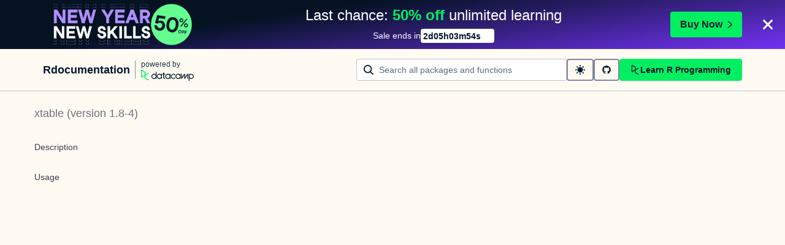

--- FILE ---
content_type: text/html; charset=utf-8
request_url: https://www.rdocumentation.org/packages/xtable/versions/1.8-4/topics/print.xtable
body_size: 18805
content:
<!DOCTYPE html><html lang="en"><head><meta charSet="utf-8"/><meta name="viewport" content="width=device-width"/><title>print.xtable function - RDocumentation</title><meta content="&lt;p&gt;Function returning and displaying or writing to disk the LaTeX or HTML
  code associated with the supplied object of class &lt;code&gt;xtable&lt;/code&gt;.&lt;/p&gt;" name="description"/><link href="https://www.rdocumentation.org/packages/xtable/versions/1.8-4/topics/print.xtable" rel="canonical"/><meta name="next-head-count" content="5"/><link href="/favicon.ico" rel="icon"/><meta content="l7VjaJvG_OgqxbCyZDDtk_ykMcPXyqwTSoWnf94hGQk" name="google-site-verification"/><script>
              window.dataLayer = window.dataLayer || [];
            </script><script async="" referrerPolicy="no-referrer-when-downgrade" src="https://campaign-service.datacamp.com/api/v1/banner"></script><link rel="preload" href="/_next/static/css/418209da95a2e454.css" as="style"/><link rel="stylesheet" href="/_next/static/css/418209da95a2e454.css" data-n-g=""/><noscript data-n-css=""></noscript><script defer="" nomodule="" src="/_next/static/chunks/polyfills-42372ed130431b0a.js"></script><script src="/_next/static/chunks/webpack-36d12a75f0098f30.js" defer=""></script><script src="/_next/static/chunks/framework-e952fed463eb8e34.js" defer=""></script><script src="/_next/static/chunks/main-739f93b6791ccfee.js" defer=""></script><script src="/_next/static/chunks/pages/_app-aaebab68396f712c.js" defer=""></script><script src="/_next/static/chunks/1bfc9850-163edbd86fbcb6f5.js" defer=""></script><script src="/_next/static/chunks/289-2a1eb73498227e5c.js" defer=""></script><script src="/_next/static/chunks/587-dcbb100b14417358.js" defer=""></script><script src="/_next/static/chunks/57-2268aeb9685d4325.js" defer=""></script><script src="/_next/static/chunks/pages/packages/%5Bpackage%5D/versions/%5Bversion%5D/topics/%5Btopic%5D-e344879e9c6183dc.js" defer=""></script><script src="/_next/static/K-770KFBsZ7YLeygUb4tZ/_buildManifest.js" defer=""></script><script src="/_next/static/K-770KFBsZ7YLeygUb4tZ/_ssgManifest.js" defer=""></script></head><body><div id="__next"><style data-emotion="css 1p2l4tz">.css-1p2l4tz{display:-webkit-box;display:-webkit-flex;display:-ms-flexbox;display:flex;-webkit-flex-direction:column;-ms-flex-direction:column;flex-direction:column;gap:16px;margin:0 auto;max-width:1600px;padding:24px 16px;}.css-1p2l4tz[data-theme="dark"]{-webkit-print-color-scheme:dark;color-scheme:dark;--wf-bg--active:rgba(255, 255, 255, 0.1);--wf-bg--contrast:#213147;--wf-bg--contrast-inverse:#FFFFFF;--wf-bg--focus:rgba(255, 255, 255, 0.06);--wf-bg--hover:rgba(255, 255, 255, 0.06);--wf-bg--hover-strong:rgba(255, 255, 255, 0.2);--wf-bg--hover-strong-inverse:rgba(48, 57, 105, 0.1);--wf-bg--main:#05192D;--wf-bg--secondary:#13253A;--wf-bg--tertiary:#000820;--wf-bg--transparent:rgba(255, 255, 255, 0.2);--wf-bg--transparent-inverse:rgba(48, 57, 105, 0.1);--wf-blue--darker:#257DFE;--wf-blue--lighter:#72E5FE;--wf-blue--main:#5EB1FF;--wf-blue--text:#5EB1FF;--wf-blue--text-on-color:#05192D;--wf-blue--transparent:rgba(37, 125, 254, 0.15);--wf-border-color--focus-outline:#257DFE;--wf-border-color--interactive:rgba(255, 255, 255, 0.6);--wf-border-color--main:rgba(255, 255, 255, 0.15);--wf-border-color--strong:rgba(255, 255, 255, 0.3);--wf-box-shadow--medium:0px 3px 10px -1px rgba(0, 8, 32, 0.8);--wf-box-shadow--thick:0px 5px 15px -1px rgba(0, 8, 32, 0.8);--wf-box-shadow--thin:0px 0px 3px 0px rgba(0, 8, 32, 0.8);--wf-box-shadow--xthick:0px 8px 20px -4px rgba(0, 8, 32, 0.8);--wf-brand--darker:#00C74E;--wf-brand--lighter:#65FF8F;--wf-brand--main:#03EF62;--wf-brand--text:#FFFFFF;--wf-brand--text-on-color:#05192D;--wf-brand--text-subtle:rgba(255, 255, 255, 0.6);--wf-error--darker:#BE2705;--wf-error--lighter:#FF6752;--wf-error--main:#DD3400;--wf-error--text:#FF6752;--wf-error--text-on-color:#FFFFFF;--wf-error--transparent:rgba(255, 73, 48, 0.2);--wf-green--darker:#00C74E;--wf-green--lighter:#65FF8F;--wf-green--main:#03EF62;--wf-green--text:#03EF62;--wf-green--text-on-color:#05192D;--wf-green--transparent:rgba(101, 255, 143, 0.2);--wf-grey--darker:#E1E1E8;--wf-grey--lighter:#EFEFF5;--wf-grey--main:#E8E8EE;--wf-grey--subtler:#F7F7FC;--wf-grey--text:#F7F7FC;--wf-grey--text-on-color:#05192D;--wf-grey--transparent:rgba(255, 255, 255, 0.1);--wf-info--darker:#257DFE;--wf-info--lighter:#72E5FE;--wf-info--main:#5EB1FF;--wf-info--text:#5EB1FF;--wf-info--text-on-color:#05192D;--wf-info--transparent:rgba(94, 177, 225, 0.2);--wf-navy--darker:#000820;--wf-navy--lighter:#13253A;--wf-navy--main:#05192D;--wf-navy--subtler:#213147;--wf-navy--text:#213147;--wf-navy--text-on-color:#FFFFFF;--wf-navy--transparent:rgba(5, 25, 45, 0.1);--wf-orange--darker:#D87300;--wf-orange--lighter:#FFBC4B;--wf-orange--main:#FF931E;--wf-orange--text:#FF931E;--wf-orange--text-on-color:#05192D;--wf-orange--transparent:rgba(255, 147, 30, 0.2);--wf-pink--darker:#DC4D8B;--wf-pink--lighter:#FF95CF;--wf-pink--main:#FF80B4;--wf-pink--text:#FF80B4;--wf-pink--text-on-color:#05192D;--wf-pink--transparent:rgba(220, 77, 139, 0.2);--wf-purple--darker:#5646A5;--wf-purple--lighter:#B08EFF;--wf-purple--main:#7933FF;--wf-purple--text:#B08EFF;--wf-purple--text-on-color:#FFFFFF;--wf-purple--transparent:rgba(121, 51, 255, 0.18);--wf-red--darker:#BE2705;--wf-red--lighter:#FF6752;--wf-red--main:#DD3400;--wf-red--text:#FF6752;--wf-red--text-on-color:#FFFFFF;--wf-red--transparent:rgba(190, 39, 5, 0.16);--wf-success--darker:#00C74E;--wf-success--lighter:#65FF8F;--wf-success--main:#03EF62;--wf-success--text:#03EF62;--wf-success--text-on-color:#05192D;--wf-success--transparent:rgba(3, 239, 98, 0.2);--wf-text--inverse:#05192D;--wf-text--inverse-subtle:#5D6A77;--wf-text--link:#5EB1FF;--wf-text--main:#EFEFF5;--wf-text--secondary:#E1E1E8;--wf-text--subtle:#9BA3AB;--wf-transparent-grey--darker:rgba(255, 255, 255, 0.3);--wf-transparent-grey--lighter:rgba(255, 255, 255, 0.15);--wf-transparent-grey--main:rgba(255, 255, 255, 0.2);--wf-transparent-grey--subtler:rgba(255, 255, 255, 0.1);--wf-transparent-grey--text:#E1E1E8;--wf-transparent-grey--text-on-color:#FFFFFF;--wf-upgrade--darker:#5646A5;--wf-upgrade--lighter:#B08EFF;--wf-upgrade--main:#7933FF;--wf-upgrade--text:#B08EFF;--wf-upgrade--text-on-color:#FFFFFF;--wf-upgrade--transparent:rgba(121, 51, 255, 0.2);--wf-warning--darker:#D87300;--wf-warning--lighter:#FFBC4B;--wf-warning--main:#FF931E;--wf-warning--text:#FF931E;--wf-warning--text-on-color:#05192D;--wf-warning--transparent:rgba(255, 188, 75, 0.2);--wf-white--main:#FFFFFF;--wf-white--text:#FFFFFF;--wf-white--text-on-color:#05192D;--wf-white--transparent:rgba(255, 255, 255, 0.2);--wf-yellow--darker:#CFA600;--wf-yellow--lighter:#FFEC3C;--wf-yellow--main:#FCCE0D;--wf-yellow--text:#FCCE0D;--wf-yellow--text-on-color:#05192D;--wf-yellow--transparent:rgba(252, 206, 13, 0.18);}.css-1p2l4tz[data-theme="light"]{-webkit-print-color-scheme:light;color-scheme:light;--wf-bg--active:rgba(48, 57, 105, 0.1);--wf-bg--contrast:#FFFFFF;--wf-bg--contrast-inverse:#05192D;--wf-bg--focus:rgba(48, 57, 105, 0.06);--wf-bg--hover:rgba(48, 57, 105, 0.06);--wf-bg--hover-strong:rgba(48, 57, 105, 0.1);--wf-bg--hover-strong-inverse:rgba(255, 255, 255, 0.2);--wf-bg--main:#F7F7FC;--wf-bg--secondary:#EFEFF5;--wf-bg--tertiary:#E8E8EE;--wf-bg--transparent:rgba(48, 57, 105, 0.1);--wf-bg--transparent-inverse:rgba(255, 255, 255, 0.2);--wf-blue--darker:#257DFE;--wf-blue--lighter:#72E5FE;--wf-blue--main:#5EB1FF;--wf-blue--text:#0065D1;--wf-blue--text-on-color:#05192D;--wf-blue--transparent:rgba(37, 125, 254, 0.12);--wf-border-color--focus-outline:#257DFE;--wf-border-color--interactive:rgba(48, 57, 105, 0.6);--wf-border-color--main:rgba(48, 57, 105, 0.15);--wf-border-color--strong:rgba(48, 57, 105, 0.3);--wf-box-shadow--medium:0px 1px 4px -1px rgba(48, 57, 105, 0.3);--wf-box-shadow--thick:0px 3px 5px -1px rgba(48, 57, 105, 0.3);--wf-box-shadow--thin:0px 0px 2px 0px rgba(48, 57, 105, 0.3);--wf-box-shadow--xthick:0px 8px 12px -4px rgba(48, 57, 105, 0.3);--wf-brand--darker:#00C74E;--wf-brand--lighter:#65FF8F;--wf-brand--main:#03EF62;--wf-brand--text:#05192D;--wf-brand--text-on-color:#05192D;--wf-brand--text-subtle:rgba(48, 57, 105, 0.6);--wf-error--darker:#BE2705;--wf-error--lighter:#FF6752;--wf-error--main:#DD3400;--wf-error--text:#C01100;--wf-error--text-on-color:#FFFFFF;--wf-error--transparent:rgba(255, 73, 48, 0.1);--wf-green--darker:#00C74E;--wf-green--lighter:#65FF8F;--wf-green--main:#03EF62;--wf-green--text:#008031;--wf-green--text-on-color:#05192D;--wf-green--transparent:rgba(101, 255, 143, 0.2);--wf-grey--darker:#E1E1E8;--wf-grey--lighter:#EFEFF5;--wf-grey--main:#E8E8EE;--wf-grey--subtler:#F7F7FC;--wf-grey--text:#848492;--wf-grey--text-on-color:#05192D;--wf-grey--transparent:rgba(48, 57, 105, 0.1);--wf-info--darker:#257DFE;--wf-info--lighter:#72E5FE;--wf-info--main:#5EB1FF;--wf-info--text:#0065D1;--wf-info--text-on-color:#05192D;--wf-info--transparent:rgba(94, 177, 225, 0.2);--wf-navy--darker:#000820;--wf-navy--lighter:#13253A;--wf-navy--main:#05192D;--wf-navy--subtler:#213147;--wf-navy--text:#05192D;--wf-navy--text-on-color:#FFFFFF;--wf-navy--transparent:rgba(5, 25, 45, 0.1);--wf-orange--darker:#D87300;--wf-orange--lighter:#FFBC4B;--wf-orange--main:#FF931E;--wf-orange--text:#A85200;--wf-orange--text-on-color:#05192D;--wf-orange--transparent:rgba(255, 188, 75, 0.2);--wf-pink--darker:#DC4D8B;--wf-pink--lighter:#FF95CF;--wf-pink--main:#FF80B4;--wf-pink--text:#BF3072;--wf-pink--text-on-color:#05192D;--wf-pink--transparent:rgba(255, 149, 207, 0.18);--wf-purple--darker:#5646A5;--wf-purple--lighter:#B08EFF;--wf-purple--main:#7933FF;--wf-purple--text:#5646A5;--wf-purple--text-on-color:#FFFFFF;--wf-purple--transparent:rgba(121, 51, 255, 0.18);--wf-red--darker:#BE2705;--wf-red--lighter:#FF6752;--wf-red--main:#DD3400;--wf-red--text:#C01100;--wf-red--text-on-color:#FFFFFF;--wf-red--transparent:rgba(255, 73, 48, 0.18);--wf-success--darker:#00C74E;--wf-success--lighter:#65FF8F;--wf-success--main:#03EF62;--wf-success--text:#008031;--wf-success--text-on-color:#05192D;--wf-success--transparent:rgba(3, 239, 98, 0.1);--wf-text--inverse:#FFFFFF;--wf-text--inverse-subtle:#9BA3AB;--wf-text--link:#0065D1;--wf-text--main:#05192D;--wf-text--secondary:#213147;--wf-text--subtle:#5D6A77;--wf-transparent-grey--darker:rgba(48, 57, 105, 0.3);--wf-transparent-grey--lighter:rgba(48, 57, 105, 0.15);--wf-transparent-grey--main:rgba(48, 57, 105, 0.2);--wf-transparent-grey--subtler:rgba(48, 57, 105, 0.1);--wf-transparent-grey--text:#595D78;--wf-transparent-grey--text-on-color:#05192D;--wf-upgrade--darker:#5646A5;--wf-upgrade--lighter:#B08EFF;--wf-upgrade--main:#7933FF;--wf-upgrade--text:#5646A5;--wf-upgrade--text-on-color:#FFFFFF;--wf-upgrade--transparent:rgba(121, 51, 255, 0.1);--wf-warning--darker:#D87300;--wf-warning--lighter:#FFBC4B;--wf-warning--main:#FF931E;--wf-warning--text:#A85200;--wf-warning--text-on-color:#05192D;--wf-warning--transparent:rgba(255, 188, 75, 0.2);--wf-white--main:#FFFFFF;--wf-white--text:#FFFFFF;--wf-white--text-on-color:#05192D;--wf-white--transparent:rgba(255, 255, 255, 0.2);--wf-yellow--darker:#CFA600;--wf-yellow--lighter:#FFEC3C;--wf-yellow--main:#FCCE0D;--wf-yellow--text:#926904;--wf-yellow--text-on-color:#05192D;--wf-yellow--transparent:rgba(255, 236, 60, 0.2);}@media screen and (min-width: 820px){.css-1p2l4tz{-webkit-align-items:center;-webkit-box-align:center;-ms-flex-align:center;align-items:center;-webkit-flex-direction:unset;-ms-flex-direction:unset;flex-direction:unset;gap:0;-webkit-box-pack:justify;-webkit-justify-content:space-between;justify-content:space-between;padding:16px 70px;}}</style><header class="css-1p2l4tz"><nav><style data-emotion="css 1pin2rm">.css-1pin2rm{display:-webkit-box;display:-webkit-flex;display:-ms-flexbox;display:flex;-webkit-align-items:center;-webkit-box-align:center;-ms-flex-align:center;align-items:center;}.css-1pin2rm:hover{cursor:pointer;}</style><div class="css-1pin2rm"><a href="/"><style data-emotion="css 73ljzu">.css-73ljzu{color:var(--wf-text--main, #05192D);margin:0;}</style><style data-emotion="css qlpanj">.css-qlpanj{font-weight:800;line-height:1.25;margin-bottom:8px;font-size:18px;color:var(--wf-text--main, #05192D);margin:0;}</style><style data-emotion="css 1udsrj">.css-1udsrj{color:var(--wf-text--main, #05192D);font-family:Studio-Feixen-Sans,Arial,sans-serif;font-weight:400;line-height:1.5;margin:0;padding:0;font-size:14px;font-weight:800;line-height:1.25;margin-bottom:8px;font-size:18px;color:var(--wf-text--main, #05192D);margin:0;}</style><h2 class="css-1udsrj">Rdocumentation</h2></a><div><style data-emotion="css sncmsb">.css-sncmsb{border:1px inset;color:var(--wf-border-color--strong, rgba(48, 57, 105, 0.3));display:block;height:30px;margin:0 8px;width:1px;}</style><hr class="css-sncmsb"/></div><style data-emotion="css j7qwjs">.css-j7qwjs{display:-webkit-box;display:-webkit-flex;display:-ms-flexbox;display:flex;-webkit-flex-direction:column;-ms-flex-direction:column;flex-direction:column;}</style><a href="https://www.datacamp.com" class="css-j7qwjs"><style data-emotion="css 17bjunk">.css-17bjunk{margin-bottom:8px;color:var(--wf-text--subtle, #5D6A77);}</style><style data-emotion="css 88f09c">.css-88f09c{color:var(--wf-text--main, #05192D);font-family:Studio-Feixen-Sans,Arial,sans-serif;font-weight:400;line-height:1.5;margin:0;padding:0;font-size:12px;margin-bottom:8px;color:var(--wf-text--subtle, #5D6A77);}</style><p style="color:var(--wf-text--secondary, #213147);margin-bottom:0" class="css-88f09c">powered by</p><style data-emotion="css 1ywujyj">.css-1ywujyj{-webkit-flex-shrink:0;-ms-flex-negative:0;flex-shrink:0;height:18px;width:86px;}</style><style data-emotion="css 1s9fzvj">.css-1s9fzvj{-webkit-flex-shrink:0;-ms-flex-negative:0;flex-shrink:0;height:18px;width:86px;}</style><svg viewBox="0 0 173 36" xml:space="preserve" xmlns="http://www.w3.org/2000/svg" class="css-1s9fzvj"><path clip-rule="evenodd" d="M42.56 27.099a5.694 5.694 0 1 1 0-11.387 5.694 5.694 0 0 1 0 11.387zm5.704-20.622v8.853a8.335 8.335 0 1 0 0 12.149v1.835h2.632V6.477h-2.632zm73.28 20.622a5.694 5.694 0 1 1 0-11.387 5.694 5.694 0 0 1 0 11.387zm8.333-5.694v-8.246h-2.631v2.171a8.334 8.334 0 0 0-11.66.243 8.333 8.333 0 0 0 0 11.663 8.334 8.334 0 0 0 11.66.243v1.835h2.632v-7.909h-.001zm20.987-7.634a1.294 1.294 0 0 1 1.109-.622h.507c1.075 0 1.947.872 1.947 1.947v14.218h-2.686V17.269c-1.239 2-5.674 9.25-7.003 11.424a1.299 1.299 0 0 1-1.108.621h-.548a1.298 1.298 0 0 1-1.298-1.298V17.238a1886.566 1886.566 0 0 0-7.31 11.954l-.074.122h-2.574v-16.16h2.684v.034l-.062 11.147 6.438-10.56a1.3 1.3 0 0 1 1.109-.622h.511c1.073 0 1.944.869 1.947 1.942 0 2.971.014 8.382.014 9.17l6.397-10.494zm-37.92 12.541a8.33 8.33 0 1 1-9.05-12.906 8.332 8.332 0 0 1 9.26 3.403l-2.524 1.312a5.533 5.533 0 1 0-.379 6.879l2.693 1.312zm51.542.8a5.694 5.694 0 0 1-5.68-5.352v-.682a5.695 5.695 0 1 1 5.684 6.035l-.004-.001zm.004-14.026a8.3 8.3 0 0 0-5.684 2.24v-2.168h-2.632V35.91h2.632v-8.4a8.331 8.331 0 0 0 10.017 1.025 8.331 8.331 0 0 0-4.333-15.45v.001zM75.277 15.68v9.938c0 .589.478 1.067 1.067 1.067h3.064v2.629h-3.062a3.7 3.7 0 0 1-3.696-3.696l-.01-9.938h-2.838v-2.56h2.838V8.702h2.635v4.427h4.672v2.55h-4.67v.001zm12.757 11.418a5.694 5.694 0 1 1 0-11.389 5.694 5.694 0 0 1 0 11.389zm5.702-13.941v2.173a8.335 8.335 0 1 0 0 12.149v1.835h2.632v-16.16l-2.632.003zM60.285 27.099a5.694 5.694 0 1 1 0-11.387 5.694 5.694 0 0 1 0 11.387zm5.702-13.941v2.171a8.335 8.335 0 1 0 0 12.149v1.835h2.63v-16.16l-2.63.005z" fill="var(--wf-brand--text, #05192D)" fill-rule="evenodd"></path><path clip-rule="evenodd" d="M11.699 8.514v8.333L2.858 21.89V3.44l8.841 5.074zm2.861 17.507v-7.51l11.84-6.757-2.88-1.65-8.96 5.112V7.68a1.442 1.442 0 0 0-.718-1.242L3.056.256C3.027.238 2.998.224 2.97.21A2.064 2.064 0 0 0 0 2.07v21.184a2.067 2.067 0 0 0 2.971 1.865l.082-.042 8.64-4.933v6.72c.002.513.277.987.722 1.243L23.502 34.4l2.88-1.651-11.822-6.728z" fill="var(--wf-brand--main, #03EF62)" fill-rule="evenodd"></path></svg></a></div></nav><style data-emotion="css bnvfy4">.css-bnvfy4{-webkit-align-items:center;-webkit-box-align:center;-ms-flex-align:center;align-items:center;display:-webkit-box;display:-webkit-flex;display:-ms-flexbox;display:flex;-webkit-flex-direction:column-reverse;-ms-flex-direction:column-reverse;flex-direction:column-reverse;gap:16px;}@media screen and (min-width: 820px){.css-bnvfy4{-webkit-flex-direction:unset;-ms-flex-direction:unset;flex-direction:unset;-webkit-box-pack:justify;-webkit-justify-content:space-between;justify-content:space-between;}}</style><div class="css-bnvfy4"><form style="width:100%"><style data-emotion="css ng9ybj">.css-ng9ybj{position:relative;width:100%;height:36px;opacity:1;}.css-ng9ybj::after{border-radius:6px;content:"";display:block;inset:0;margin:-2px;pointer-events:none;position:absolute;-webkit-transition:box-shadow 125ms ease-out;transition:box-shadow 125ms ease-out;z-index:1;}</style><div class="css-ng9ybj"><style data-emotion="css 1vuq09w">.css-1vuq09w{-webkit-align-items:center;-webkit-box-align:center;-ms-flex-align:center;align-items:center;color:var(--wf-text--main, #05192D);display:-webkit-box;display:-webkit-flex;display:-ms-flexbox;display:flex;height:100%;pointer-events:none;position:absolute;top:0;z-index:1;left:12px;}</style><div class="css-1vuq09w"><svg aria-hidden="true" height="16" width="16" viewBox="0 0 18 18" data-testid="search-icon"><path fill="currentColor" d="m13.26 12.303 4.408 3.953a1 1 0 0 1-1.336 1.488L11.78 13.66a7.5 7.5 0 1 1 1.482-1.358ZM7.5 13a5.5 5.5 0 1 0 0-11 5.5 5.5 0 0 0 0 11Z"></path></svg></div><style data-emotion="css 19l8hon">.css-19l8hon{-webkit-appearance:none;-moz-appearance:none;-ms-appearance:none;appearance:none;background-color:var(--wf-bg--contrast, #FFFFFF);border:1px solid var(--wf-border-color--strong, rgba(48, 57, 105, 0.3));border-radius:4px;color:var(--wf-text--main, #05192D);cursor:text;display:-webkit-box;display:-webkit-flex;display:-ms-flexbox;display:flex;font-family:Studio-Feixen-Sans,Arial,sans-serif;font-weight:400;height:100%;line-height:1.5;outline:0;width:100%;font-size:14px;padding-left:36px;padding-right:12px;}.css-19l8hon::-ms-clear,.css-19l8hon::-ms-reveal{display:none;height:0;width:0;}.css-19l8hon::-webkit-search-decoration,.css-19l8hon::-webkit-search-cancel-button,.css-19l8hon::-webkit-search-results-button,.css-19l8hon::-webkit-search-results-decoration{display:none;}.css-19l8hon::-webkit-input-placeholder{color:var(--wf-text--subtle, #5D6A77);opacity:1;}.css-19l8hon::-moz-placeholder{color:var(--wf-text--subtle, #5D6A77);opacity:1;}.css-19l8hon:-ms-input-placeholder{color:var(--wf-text--subtle, #5D6A77);opacity:1;}.css-19l8hon::placeholder{color:var(--wf-text--subtle, #5D6A77);opacity:1;}.css-19l8hon:-webkit-autofill{box-shadow:0 0 0 36px white inset;}.css-19l8hon:disabled{cursor:default;}</style><input id="searchBarNav" name="searchBarNav" placeholder="Search all packages and functions" style="flex-grow:1;min-width:343px" aria-invalid="false" type="search" class="css-19l8hon" value=""/></div></form><style data-emotion="css ns1lu0">.css-ns1lu0{display:-webkit-box;display:-webkit-flex;display:-ms-flexbox;display:flex;-webkit-flex:1 1 100%;-ms-flex:1 1 100%;flex:1 1 100%;-webkit-box-flex:1;-webkit-flex-grow:1;-ms-flex-positive:1;flex-grow:1;gap:8px;width:100%;}</style><div class="css-ns1lu0"><style data-emotion="css 1uda3wf">.css-1uda3wf{height:36px;padding:12px;}</style><style data-emotion="css x1oebj">.css-x1oebj{-webkit-align-items:center;-webkit-box-align:center;-ms-flex-align:center;align-items:center;border-color:transparent;border-radius:4px;border-style:solid;border-width:2px;cursor:pointer;display:-webkit-inline-box;display:-webkit-inline-flex;display:-ms-inline-flexbox;display:inline-flex;-webkit-flex-direction:column;-ms-flex-direction:column;flex-direction:column;-webkit-flex-shrink:0;-ms-flex-negative:0;flex-shrink:0;font-family:Studio-Feixen-Sans,Arial,sans-serif;font-weight:800;-webkit-box-pack:center;-ms-flex-pack:center;-webkit-justify-content:center;justify-content:center;line-height:1;margin:0;outline:0;padding:0;position:relative;-webkit-text-decoration:none;text-decoration:none;-webkit-transition:background-color 125ms ease-out;transition:background-color 125ms ease-out;-webkit-user-select:none;-moz-user-select:none;-ms-user-select:none;user-select:none;vertical-align:middle;background-color:transparent;color:var(--wf-text--main, #05192D);font-size:var(--wf-button--medium, 14px);height:36px;min-width:36px;width:auto;padding-left:16px;padding-right:16px;border-color:var(--wf-border-color--interactive, rgba(48, 57, 105, 0.6));height:36px;padding:12px;}.css-x1oebj::before{border-radius:2px;content:"";display:block;height:100%;inset:0;position:absolute;width:100%;z-index:0;}.css-x1oebj::before{border-radius:2px;margin:0;}.css-x1oebj:active{background-color:transparent;}.css-x1oebj:disabled{cursor:default;opacity:0.4;pointer-events:none;}.css-x1oebj:hover::before{background-color:var(--wf-bg--hover, rgba(48, 57, 105, 0.06));}.css-x1oebj >*{z-index:1;}</style><button class="p-1 css-x1oebj" aria-label="toggle dark mode" type="button"><style data-emotion="css 61bni1">.css-61bni1{-webkit-align-items:center;-webkit-box-align:center;-ms-flex-align:center;align-items:center;display:-webkit-box;display:-webkit-flex;display:-ms-flexbox;display:flex;height:100%;gap:8px;}</style><span class="css-61bni1"><svg aria-hidden="true" height="16" width="16" viewBox="0 0 18 18"><path fill="currentColor" d="M9 14A5 5 0 1 1 9 4a5 5 0 0 1 0 10ZM3 9a1 1 0 0 1-1 1H1a1 1 0 1 1 0-2h1a1 1 0 0 1 1 1Zm15 0a1 1 0 0 1-1 1h-1a1 1 0 0 1 0-2h1a1 1 0 0 1 1 1ZM9 0a1 1 0 0 1 1 1v1a1 1 0 1 1-2 0V1a1 1 0 0 1 1-1Zm0 15a1 1 0 0 1 1 1v1a1 1 0 0 1-2 0v-1a1 1 0 0 1 1-1Zm6.364-12.364a1 1 0 0 1 0 1.414l-.707.707a1 1 0 1 1-1.414-1.414l.707-.707a1 1 0 0 1 1.414 0ZM4.757 13.243a1 1 0 0 1 0 1.414l-.707.707a1 1 0 0 1-1.414-1.414l.707-.707a1 1 0 0 1 1.414 0ZM2.636 2.636a1 1 0 0 1 1.414 0l.707.707a1 1 0 0 1-1.414 1.414l-.707-.707a1 1 0 0 1 0-1.414Zm10.607 10.607a1 1 0 0 1 1.414 0l.707.707a1 1 0 1 1-1.414 1.414l-.707-.707a1 1 0 0 1 0-1.414Z"></path></svg></span></button><a href="https://github.com/datacamp/rdocumentation-2.0" rel="noopener noreferrer" target="_blank" class="css-x1oebj" aria-label="github repository"><span class="css-61bni1"><svg stroke="currentColor" fill="currentColor" stroke-width="0" viewBox="0 0 496 512" height="1em" width="1em" xmlns="http://www.w3.org/2000/svg"><path d="M165.9 397.4c0 2-2.3 3.6-5.2 3.6-3.3.3-5.6-1.3-5.6-3.6 0-2 2.3-3.6 5.2-3.6 3-.3 5.6 1.3 5.6 3.6zm-31.1-4.5c-.7 2 1.3 4.3 4.3 4.9 2.6 1 5.6 0 6.2-2s-1.3-4.3-4.3-5.2c-2.6-.7-5.5.3-6.2 2.3zm44.2-1.7c-2.9.7-4.9 2.6-4.6 4.9.3 2 2.9 3.3 5.9 2.6 2.9-.7 4.9-2.6 4.6-4.6-.3-1.9-3-3.2-5.9-2.9zM244.8 8C106.1 8 0 113.3 0 252c0 110.9 69.8 205.8 169.5 239.2 12.8 2.3 17.3-5.6 17.3-12.1 0-6.2-.3-40.4-.3-61.4 0 0-70 15-84.7-29.8 0 0-11.4-29.1-27.8-36.6 0 0-22.9-15.7 1.6-15.4 0 0 24.9 2 38.6 25.8 21.9 38.6 58.6 27.5 72.9 20.9 2.3-16 8.8-27.1 16-33.7-55.9-6.2-112.3-14.3-112.3-110.5 0-27.5 7.6-41.3 23.6-58.9-2.6-6.5-11.1-33.3 2.6-67.9 20.9-6.5 69 27 69 27 20-5.6 41.5-8.5 62.8-8.5s42.8 2.9 62.8 8.5c0 0 48.1-33.6 69-27 13.7 34.7 5.2 61.4 2.6 67.9 16 17.7 25.8 31.5 25.8 58.9 0 96.5-58.9 104.2-114.8 110.5 9.2 7.9 17 22.9 17 46.4 0 33.7-.3 75.4-.3 83.6 0 6.5 4.6 14.4 17.3 12.1C428.2 457.8 496 362.9 496 252 496 113.3 383.5 8 244.8 8zM97.2 352.9c-1.3 1-1 3.3.7 5.2 1.6 1.6 3.9 2.3 5.2 1 1.3-1 1-3.3-.7-5.2-1.6-1.6-3.9-2.3-5.2-1zm-10.8-8.1c-.7 1.3.3 2.9 2.3 3.9 1.6 1 3.6.7 4.3-.7.7-1.3-.3-2.9-2.3-3.9-2-.6-3.6-.3-4.3.7zm32.4 35.6c-1.6 1.3-1 4.3 1.3 6.2 2.3 2.3 5.2 2.6 6.5 1 1.3-1.3.7-4.3-1.3-6.2-2.2-2.3-5.2-2.6-6.5-1zm-11.4-14.7c-1.6 1-1.6 3.6 0 5.9 1.6 2.3 4.3 3.3 5.6 2.3 1.6-1.3 1.6-3.9 0-6.2-1.4-2.3-4-3.3-5.6-2z"></path></svg></span></a><style data-emotion="css k6w0d8">.css-k6w0d8{height:36px;-webkit-box-flex:1;-webkit-flex-grow:1;-ms-flex-positive:1;flex-grow:1;padding:8px 16px;}</style><style data-emotion="css pzoch">.css-pzoch{-webkit-align-items:center;-webkit-box-align:center;-ms-flex-align:center;align-items:center;border-color:transparent;border-radius:4px;border-style:solid;border-width:2px;cursor:pointer;display:-webkit-inline-box;display:-webkit-inline-flex;display:-ms-inline-flexbox;display:inline-flex;-webkit-flex-direction:column;-ms-flex-direction:column;flex-direction:column;-webkit-flex-shrink:0;-ms-flex-negative:0;flex-shrink:0;font-family:Studio-Feixen-Sans,Arial,sans-serif;font-weight:800;-webkit-box-pack:center;-ms-flex-pack:center;-webkit-justify-content:center;justify-content:center;line-height:1;margin:0;outline:0;padding:0;position:relative;-webkit-text-decoration:none;text-decoration:none;-webkit-transition:background-color 125ms ease-out;transition:background-color 125ms ease-out;-webkit-user-select:none;-moz-user-select:none;-ms-user-select:none;user-select:none;vertical-align:middle;background-color:var(--wf-brand--main, #03EF62);color:var(--wf-brand--text-on-color, #05192D);font-size:var(--wf-button--medium, 14px);height:36px;min-width:36px;width:auto;padding-left:16px;padding-right:16px;height:36px;-webkit-box-flex:1;-webkit-flex-grow:1;-ms-flex-positive:1;flex-grow:1;padding:8px 16px;}.css-pzoch::before{border-radius:2px;content:"";display:block;height:100%;inset:0;position:absolute;width:100%;z-index:0;}.css-pzoch:active{background-color:var(--wf-brand--main, #03EF62);}.css-pzoch:disabled{cursor:default;opacity:0.4;pointer-events:none;}.css-pzoch:hover{border-color:var(--wf-bg--hover-strong, rgba(48, 57, 105, 0.1));}.css-pzoch:hover::before{background-color:var(--wf-bg--hover-strong, rgba(48, 57, 105, 0.1));}.css-pzoch >*{z-index:1;}</style><a href="https://www.datacamp.com/category/r" class="css-pzoch"><span class="css-61bni1"><svg aria-hidden="true" height="16" width="16" viewBox="0 0 18 18" style="flex-shrink:0"><path fill="currentColor" d="M8.122 4.454v4.36l-4.627 2.64V1.799l4.627 2.655Zm1.497 9.161v-3.93l6.195-3.535-1.507-.863L9.62 7.96V4.018a.754.754 0 0 0-.376-.65L3.599.133a1.08 1.08 0 0 0-1.6.95L2 12.168a1.082 1.082 0 0 0 1.555.976l.042-.022 4.522-2.581v3.516c0 .27.144.517.377.651L14.298 18l1.507-.864-6.186-3.52Z"></path></svg>Learn R Programming</span></a></div></div></header><style data-emotion="css 1x0bpc3">.css-1x0bpc3{border-color:var(--wf-border-color--strong, rgba(48, 57, 105, 0.3));}.css-1x0bpc3[data-theme="dark"]{-webkit-print-color-scheme:dark;color-scheme:dark;--wf-bg--active:rgba(255, 255, 255, 0.1);--wf-bg--contrast:#213147;--wf-bg--contrast-inverse:#FFFFFF;--wf-bg--focus:rgba(255, 255, 255, 0.06);--wf-bg--hover:rgba(255, 255, 255, 0.06);--wf-bg--hover-strong:rgba(255, 255, 255, 0.2);--wf-bg--hover-strong-inverse:rgba(48, 57, 105, 0.1);--wf-bg--main:#05192D;--wf-bg--secondary:#13253A;--wf-bg--tertiary:#000820;--wf-bg--transparent:rgba(255, 255, 255, 0.2);--wf-bg--transparent-inverse:rgba(48, 57, 105, 0.1);--wf-blue--darker:#257DFE;--wf-blue--lighter:#72E5FE;--wf-blue--main:#5EB1FF;--wf-blue--text:#5EB1FF;--wf-blue--text-on-color:#05192D;--wf-blue--transparent:rgba(37, 125, 254, 0.15);--wf-border-color--focus-outline:#257DFE;--wf-border-color--interactive:rgba(255, 255, 255, 0.6);--wf-border-color--main:rgba(255, 255, 255, 0.15);--wf-border-color--strong:rgba(255, 255, 255, 0.3);--wf-box-shadow--medium:0px 3px 10px -1px rgba(0, 8, 32, 0.8);--wf-box-shadow--thick:0px 5px 15px -1px rgba(0, 8, 32, 0.8);--wf-box-shadow--thin:0px 0px 3px 0px rgba(0, 8, 32, 0.8);--wf-box-shadow--xthick:0px 8px 20px -4px rgba(0, 8, 32, 0.8);--wf-brand--darker:#00C74E;--wf-brand--lighter:#65FF8F;--wf-brand--main:#03EF62;--wf-brand--text:#FFFFFF;--wf-brand--text-on-color:#05192D;--wf-brand--text-subtle:rgba(255, 255, 255, 0.6);--wf-error--darker:#BE2705;--wf-error--lighter:#FF6752;--wf-error--main:#DD3400;--wf-error--text:#FF6752;--wf-error--text-on-color:#FFFFFF;--wf-error--transparent:rgba(255, 73, 48, 0.2);--wf-green--darker:#00C74E;--wf-green--lighter:#65FF8F;--wf-green--main:#03EF62;--wf-green--text:#03EF62;--wf-green--text-on-color:#05192D;--wf-green--transparent:rgba(101, 255, 143, 0.2);--wf-grey--darker:#E1E1E8;--wf-grey--lighter:#EFEFF5;--wf-grey--main:#E8E8EE;--wf-grey--subtler:#F7F7FC;--wf-grey--text:#F7F7FC;--wf-grey--text-on-color:#05192D;--wf-grey--transparent:rgba(255, 255, 255, 0.1);--wf-info--darker:#257DFE;--wf-info--lighter:#72E5FE;--wf-info--main:#5EB1FF;--wf-info--text:#5EB1FF;--wf-info--text-on-color:#05192D;--wf-info--transparent:rgba(94, 177, 225, 0.2);--wf-navy--darker:#000820;--wf-navy--lighter:#13253A;--wf-navy--main:#05192D;--wf-navy--subtler:#213147;--wf-navy--text:#213147;--wf-navy--text-on-color:#FFFFFF;--wf-navy--transparent:rgba(5, 25, 45, 0.1);--wf-orange--darker:#D87300;--wf-orange--lighter:#FFBC4B;--wf-orange--main:#FF931E;--wf-orange--text:#FF931E;--wf-orange--text-on-color:#05192D;--wf-orange--transparent:rgba(255, 147, 30, 0.2);--wf-pink--darker:#DC4D8B;--wf-pink--lighter:#FF95CF;--wf-pink--main:#FF80B4;--wf-pink--text:#FF80B4;--wf-pink--text-on-color:#05192D;--wf-pink--transparent:rgba(220, 77, 139, 0.2);--wf-purple--darker:#5646A5;--wf-purple--lighter:#B08EFF;--wf-purple--main:#7933FF;--wf-purple--text:#B08EFF;--wf-purple--text-on-color:#FFFFFF;--wf-purple--transparent:rgba(121, 51, 255, 0.18);--wf-red--darker:#BE2705;--wf-red--lighter:#FF6752;--wf-red--main:#DD3400;--wf-red--text:#FF6752;--wf-red--text-on-color:#FFFFFF;--wf-red--transparent:rgba(190, 39, 5, 0.16);--wf-success--darker:#00C74E;--wf-success--lighter:#65FF8F;--wf-success--main:#03EF62;--wf-success--text:#03EF62;--wf-success--text-on-color:#05192D;--wf-success--transparent:rgba(3, 239, 98, 0.2);--wf-text--inverse:#05192D;--wf-text--inverse-subtle:#5D6A77;--wf-text--link:#5EB1FF;--wf-text--main:#EFEFF5;--wf-text--secondary:#E1E1E8;--wf-text--subtle:#9BA3AB;--wf-transparent-grey--darker:rgba(255, 255, 255, 0.3);--wf-transparent-grey--lighter:rgba(255, 255, 255, 0.15);--wf-transparent-grey--main:rgba(255, 255, 255, 0.2);--wf-transparent-grey--subtler:rgba(255, 255, 255, 0.1);--wf-transparent-grey--text:#E1E1E8;--wf-transparent-grey--text-on-color:#FFFFFF;--wf-upgrade--darker:#5646A5;--wf-upgrade--lighter:#B08EFF;--wf-upgrade--main:#7933FF;--wf-upgrade--text:#B08EFF;--wf-upgrade--text-on-color:#FFFFFF;--wf-upgrade--transparent:rgba(121, 51, 255, 0.2);--wf-warning--darker:#D87300;--wf-warning--lighter:#FFBC4B;--wf-warning--main:#FF931E;--wf-warning--text:#FF931E;--wf-warning--text-on-color:#05192D;--wf-warning--transparent:rgba(255, 188, 75, 0.2);--wf-white--main:#FFFFFF;--wf-white--text:#FFFFFF;--wf-white--text-on-color:#05192D;--wf-white--transparent:rgba(255, 255, 255, 0.2);--wf-yellow--darker:#CFA600;--wf-yellow--lighter:#FFEC3C;--wf-yellow--main:#FCCE0D;--wf-yellow--text:#FCCE0D;--wf-yellow--text-on-color:#05192D;--wf-yellow--transparent:rgba(252, 206, 13, 0.18);}.css-1x0bpc3[data-theme="light"]{-webkit-print-color-scheme:light;color-scheme:light;--wf-bg--active:rgba(48, 57, 105, 0.1);--wf-bg--contrast:#FFFFFF;--wf-bg--contrast-inverse:#05192D;--wf-bg--focus:rgba(48, 57, 105, 0.06);--wf-bg--hover:rgba(48, 57, 105, 0.06);--wf-bg--hover-strong:rgba(48, 57, 105, 0.1);--wf-bg--hover-strong-inverse:rgba(255, 255, 255, 0.2);--wf-bg--main:#F7F7FC;--wf-bg--secondary:#EFEFF5;--wf-bg--tertiary:#E8E8EE;--wf-bg--transparent:rgba(48, 57, 105, 0.1);--wf-bg--transparent-inverse:rgba(255, 255, 255, 0.2);--wf-blue--darker:#257DFE;--wf-blue--lighter:#72E5FE;--wf-blue--main:#5EB1FF;--wf-blue--text:#0065D1;--wf-blue--text-on-color:#05192D;--wf-blue--transparent:rgba(37, 125, 254, 0.12);--wf-border-color--focus-outline:#257DFE;--wf-border-color--interactive:rgba(48, 57, 105, 0.6);--wf-border-color--main:rgba(48, 57, 105, 0.15);--wf-border-color--strong:rgba(48, 57, 105, 0.3);--wf-box-shadow--medium:0px 1px 4px -1px rgba(48, 57, 105, 0.3);--wf-box-shadow--thick:0px 3px 5px -1px rgba(48, 57, 105, 0.3);--wf-box-shadow--thin:0px 0px 2px 0px rgba(48, 57, 105, 0.3);--wf-box-shadow--xthick:0px 8px 12px -4px rgba(48, 57, 105, 0.3);--wf-brand--darker:#00C74E;--wf-brand--lighter:#65FF8F;--wf-brand--main:#03EF62;--wf-brand--text:#05192D;--wf-brand--text-on-color:#05192D;--wf-brand--text-subtle:rgba(48, 57, 105, 0.6);--wf-error--darker:#BE2705;--wf-error--lighter:#FF6752;--wf-error--main:#DD3400;--wf-error--text:#C01100;--wf-error--text-on-color:#FFFFFF;--wf-error--transparent:rgba(255, 73, 48, 0.1);--wf-green--darker:#00C74E;--wf-green--lighter:#65FF8F;--wf-green--main:#03EF62;--wf-green--text:#008031;--wf-green--text-on-color:#05192D;--wf-green--transparent:rgba(101, 255, 143, 0.2);--wf-grey--darker:#E1E1E8;--wf-grey--lighter:#EFEFF5;--wf-grey--main:#E8E8EE;--wf-grey--subtler:#F7F7FC;--wf-grey--text:#848492;--wf-grey--text-on-color:#05192D;--wf-grey--transparent:rgba(48, 57, 105, 0.1);--wf-info--darker:#257DFE;--wf-info--lighter:#72E5FE;--wf-info--main:#5EB1FF;--wf-info--text:#0065D1;--wf-info--text-on-color:#05192D;--wf-info--transparent:rgba(94, 177, 225, 0.2);--wf-navy--darker:#000820;--wf-navy--lighter:#13253A;--wf-navy--main:#05192D;--wf-navy--subtler:#213147;--wf-navy--text:#05192D;--wf-navy--text-on-color:#FFFFFF;--wf-navy--transparent:rgba(5, 25, 45, 0.1);--wf-orange--darker:#D87300;--wf-orange--lighter:#FFBC4B;--wf-orange--main:#FF931E;--wf-orange--text:#A85200;--wf-orange--text-on-color:#05192D;--wf-orange--transparent:rgba(255, 188, 75, 0.2);--wf-pink--darker:#DC4D8B;--wf-pink--lighter:#FF95CF;--wf-pink--main:#FF80B4;--wf-pink--text:#BF3072;--wf-pink--text-on-color:#05192D;--wf-pink--transparent:rgba(255, 149, 207, 0.18);--wf-purple--darker:#5646A5;--wf-purple--lighter:#B08EFF;--wf-purple--main:#7933FF;--wf-purple--text:#5646A5;--wf-purple--text-on-color:#FFFFFF;--wf-purple--transparent:rgba(121, 51, 255, 0.18);--wf-red--darker:#BE2705;--wf-red--lighter:#FF6752;--wf-red--main:#DD3400;--wf-red--text:#C01100;--wf-red--text-on-color:#FFFFFF;--wf-red--transparent:rgba(255, 73, 48, 0.18);--wf-success--darker:#00C74E;--wf-success--lighter:#65FF8F;--wf-success--main:#03EF62;--wf-success--text:#008031;--wf-success--text-on-color:#05192D;--wf-success--transparent:rgba(3, 239, 98, 0.1);--wf-text--inverse:#FFFFFF;--wf-text--inverse-subtle:#9BA3AB;--wf-text--link:#0065D1;--wf-text--main:#05192D;--wf-text--secondary:#213147;--wf-text--subtle:#5D6A77;--wf-transparent-grey--darker:rgba(48, 57, 105, 0.3);--wf-transparent-grey--lighter:rgba(48, 57, 105, 0.15);--wf-transparent-grey--main:rgba(48, 57, 105, 0.2);--wf-transparent-grey--subtler:rgba(48, 57, 105, 0.1);--wf-transparent-grey--text:#595D78;--wf-transparent-grey--text-on-color:#05192D;--wf-upgrade--darker:#5646A5;--wf-upgrade--lighter:#B08EFF;--wf-upgrade--main:#7933FF;--wf-upgrade--text:#5646A5;--wf-upgrade--text-on-color:#FFFFFF;--wf-upgrade--transparent:rgba(121, 51, 255, 0.1);--wf-warning--darker:#D87300;--wf-warning--lighter:#FFBC4B;--wf-warning--main:#FF931E;--wf-warning--text:#A85200;--wf-warning--text-on-color:#05192D;--wf-warning--transparent:rgba(255, 188, 75, 0.2);--wf-white--main:#FFFFFF;--wf-white--text:#FFFFFF;--wf-white--text-on-color:#05192D;--wf-white--transparent:rgba(255, 255, 255, 0.2);--wf-yellow--darker:#CFA600;--wf-yellow--lighter:#FFEC3C;--wf-yellow--main:#FCCE0D;--wf-yellow--text:#926904;--wf-yellow--text-on-color:#05192D;--wf-yellow--transparent:rgba(255, 236, 60, 0.2);}</style><hr class="css-1x0bpc3"/><style data-emotion="css 7ker16">.css-7ker16{display:-webkit-box;display:-webkit-flex;display:-ms-flexbox;display:flex;-webkit-flex:1;-ms-flex:1;flex:1;-webkit-flex-direction:column;-ms-flex-direction:column;flex-direction:column;margin:0 auto;max-width:100%;padding:0 16px;}.css-7ker16[data-theme="dark"] *{-webkit-print-color-scheme:dark;color-scheme:dark;--wf-bg--active:rgba(255, 255, 255, 0.1);--wf-bg--contrast:#213147;--wf-bg--contrast-inverse:#FFFFFF;--wf-bg--focus:rgba(255, 255, 255, 0.06);--wf-bg--hover:rgba(255, 255, 255, 0.06);--wf-bg--hover-strong:rgba(255, 255, 255, 0.2);--wf-bg--hover-strong-inverse:rgba(48, 57, 105, 0.1);--wf-bg--main:#05192D;--wf-bg--secondary:#13253A;--wf-bg--tertiary:#000820;--wf-bg--transparent:rgba(255, 255, 255, 0.2);--wf-bg--transparent-inverse:rgba(48, 57, 105, 0.1);--wf-blue--darker:#257DFE;--wf-blue--lighter:#72E5FE;--wf-blue--main:#5EB1FF;--wf-blue--text:#5EB1FF;--wf-blue--text-on-color:#05192D;--wf-blue--transparent:rgba(37, 125, 254, 0.15);--wf-border-color--focus-outline:#257DFE;--wf-border-color--interactive:rgba(255, 255, 255, 0.6);--wf-border-color--main:rgba(255, 255, 255, 0.15);--wf-border-color--strong:rgba(255, 255, 255, 0.3);--wf-box-shadow--medium:0px 3px 10px -1px rgba(0, 8, 32, 0.8);--wf-box-shadow--thick:0px 5px 15px -1px rgba(0, 8, 32, 0.8);--wf-box-shadow--thin:0px 0px 3px 0px rgba(0, 8, 32, 0.8);--wf-box-shadow--xthick:0px 8px 20px -4px rgba(0, 8, 32, 0.8);--wf-brand--darker:#00C74E;--wf-brand--lighter:#65FF8F;--wf-brand--main:#03EF62;--wf-brand--text:#FFFFFF;--wf-brand--text-on-color:#05192D;--wf-brand--text-subtle:rgba(255, 255, 255, 0.6);--wf-error--darker:#BE2705;--wf-error--lighter:#FF6752;--wf-error--main:#DD3400;--wf-error--text:#FF6752;--wf-error--text-on-color:#FFFFFF;--wf-error--transparent:rgba(255, 73, 48, 0.2);--wf-green--darker:#00C74E;--wf-green--lighter:#65FF8F;--wf-green--main:#03EF62;--wf-green--text:#03EF62;--wf-green--text-on-color:#05192D;--wf-green--transparent:rgba(101, 255, 143, 0.2);--wf-grey--darker:#E1E1E8;--wf-grey--lighter:#EFEFF5;--wf-grey--main:#E8E8EE;--wf-grey--subtler:#F7F7FC;--wf-grey--text:#F7F7FC;--wf-grey--text-on-color:#05192D;--wf-grey--transparent:rgba(255, 255, 255, 0.1);--wf-info--darker:#257DFE;--wf-info--lighter:#72E5FE;--wf-info--main:#5EB1FF;--wf-info--text:#5EB1FF;--wf-info--text-on-color:#05192D;--wf-info--transparent:rgba(94, 177, 225, 0.2);--wf-navy--darker:#000820;--wf-navy--lighter:#13253A;--wf-navy--main:#05192D;--wf-navy--subtler:#213147;--wf-navy--text:#213147;--wf-navy--text-on-color:#FFFFFF;--wf-navy--transparent:rgba(5, 25, 45, 0.1);--wf-orange--darker:#D87300;--wf-orange--lighter:#FFBC4B;--wf-orange--main:#FF931E;--wf-orange--text:#FF931E;--wf-orange--text-on-color:#05192D;--wf-orange--transparent:rgba(255, 147, 30, 0.2);--wf-pink--darker:#DC4D8B;--wf-pink--lighter:#FF95CF;--wf-pink--main:#FF80B4;--wf-pink--text:#FF80B4;--wf-pink--text-on-color:#05192D;--wf-pink--transparent:rgba(220, 77, 139, 0.2);--wf-purple--darker:#5646A5;--wf-purple--lighter:#B08EFF;--wf-purple--main:#7933FF;--wf-purple--text:#B08EFF;--wf-purple--text-on-color:#FFFFFF;--wf-purple--transparent:rgba(121, 51, 255, 0.18);--wf-red--darker:#BE2705;--wf-red--lighter:#FF6752;--wf-red--main:#DD3400;--wf-red--text:#FF6752;--wf-red--text-on-color:#FFFFFF;--wf-red--transparent:rgba(190, 39, 5, 0.16);--wf-success--darker:#00C74E;--wf-success--lighter:#65FF8F;--wf-success--main:#03EF62;--wf-success--text:#03EF62;--wf-success--text-on-color:#05192D;--wf-success--transparent:rgba(3, 239, 98, 0.2);--wf-text--inverse:#05192D;--wf-text--inverse-subtle:#5D6A77;--wf-text--link:#5EB1FF;--wf-text--main:#EFEFF5;--wf-text--secondary:#E1E1E8;--wf-text--subtle:#9BA3AB;--wf-transparent-grey--darker:rgba(255, 255, 255, 0.3);--wf-transparent-grey--lighter:rgba(255, 255, 255, 0.15);--wf-transparent-grey--main:rgba(255, 255, 255, 0.2);--wf-transparent-grey--subtler:rgba(255, 255, 255, 0.1);--wf-transparent-grey--text:#E1E1E8;--wf-transparent-grey--text-on-color:#FFFFFF;--wf-upgrade--darker:#5646A5;--wf-upgrade--lighter:#B08EFF;--wf-upgrade--main:#7933FF;--wf-upgrade--text:#B08EFF;--wf-upgrade--text-on-color:#FFFFFF;--wf-upgrade--transparent:rgba(121, 51, 255, 0.2);--wf-warning--darker:#D87300;--wf-warning--lighter:#FFBC4B;--wf-warning--main:#FF931E;--wf-warning--text:#FF931E;--wf-warning--text-on-color:#05192D;--wf-warning--transparent:rgba(255, 188, 75, 0.2);--wf-white--main:#FFFFFF;--wf-white--text:#FFFFFF;--wf-white--text-on-color:#05192D;--wf-white--transparent:rgba(255, 255, 255, 0.2);--wf-yellow--darker:#CFA600;--wf-yellow--lighter:#FFEC3C;--wf-yellow--main:#FCCE0D;--wf-yellow--text:#FCCE0D;--wf-yellow--text-on-color:#05192D;--wf-yellow--transparent:rgba(252, 206, 13, 0.18);}.css-7ker16[data-theme="light"] *{-webkit-print-color-scheme:light;color-scheme:light;--wf-bg--active:rgba(48, 57, 105, 0.1);--wf-bg--contrast:#FFFFFF;--wf-bg--contrast-inverse:#05192D;--wf-bg--focus:rgba(48, 57, 105, 0.06);--wf-bg--hover:rgba(48, 57, 105, 0.06);--wf-bg--hover-strong:rgba(48, 57, 105, 0.1);--wf-bg--hover-strong-inverse:rgba(255, 255, 255, 0.2);--wf-bg--main:#F7F7FC;--wf-bg--secondary:#EFEFF5;--wf-bg--tertiary:#E8E8EE;--wf-bg--transparent:rgba(48, 57, 105, 0.1);--wf-bg--transparent-inverse:rgba(255, 255, 255, 0.2);--wf-blue--darker:#257DFE;--wf-blue--lighter:#72E5FE;--wf-blue--main:#5EB1FF;--wf-blue--text:#0065D1;--wf-blue--text-on-color:#05192D;--wf-blue--transparent:rgba(37, 125, 254, 0.12);--wf-border-color--focus-outline:#257DFE;--wf-border-color--interactive:rgba(48, 57, 105, 0.6);--wf-border-color--main:rgba(48, 57, 105, 0.15);--wf-border-color--strong:rgba(48, 57, 105, 0.3);--wf-box-shadow--medium:0px 1px 4px -1px rgba(48, 57, 105, 0.3);--wf-box-shadow--thick:0px 3px 5px -1px rgba(48, 57, 105, 0.3);--wf-box-shadow--thin:0px 0px 2px 0px rgba(48, 57, 105, 0.3);--wf-box-shadow--xthick:0px 8px 12px -4px rgba(48, 57, 105, 0.3);--wf-brand--darker:#00C74E;--wf-brand--lighter:#65FF8F;--wf-brand--main:#03EF62;--wf-brand--text:#05192D;--wf-brand--text-on-color:#05192D;--wf-brand--text-subtle:rgba(48, 57, 105, 0.6);--wf-error--darker:#BE2705;--wf-error--lighter:#FF6752;--wf-error--main:#DD3400;--wf-error--text:#C01100;--wf-error--text-on-color:#FFFFFF;--wf-error--transparent:rgba(255, 73, 48, 0.1);--wf-green--darker:#00C74E;--wf-green--lighter:#65FF8F;--wf-green--main:#03EF62;--wf-green--text:#008031;--wf-green--text-on-color:#05192D;--wf-green--transparent:rgba(101, 255, 143, 0.2);--wf-grey--darker:#E1E1E8;--wf-grey--lighter:#EFEFF5;--wf-grey--main:#E8E8EE;--wf-grey--subtler:#F7F7FC;--wf-grey--text:#848492;--wf-grey--text-on-color:#05192D;--wf-grey--transparent:rgba(48, 57, 105, 0.1);--wf-info--darker:#257DFE;--wf-info--lighter:#72E5FE;--wf-info--main:#5EB1FF;--wf-info--text:#0065D1;--wf-info--text-on-color:#05192D;--wf-info--transparent:rgba(94, 177, 225, 0.2);--wf-navy--darker:#000820;--wf-navy--lighter:#13253A;--wf-navy--main:#05192D;--wf-navy--subtler:#213147;--wf-navy--text:#05192D;--wf-navy--text-on-color:#FFFFFF;--wf-navy--transparent:rgba(5, 25, 45, 0.1);--wf-orange--darker:#D87300;--wf-orange--lighter:#FFBC4B;--wf-orange--main:#FF931E;--wf-orange--text:#A85200;--wf-orange--text-on-color:#05192D;--wf-orange--transparent:rgba(255, 188, 75, 0.2);--wf-pink--darker:#DC4D8B;--wf-pink--lighter:#FF95CF;--wf-pink--main:#FF80B4;--wf-pink--text:#BF3072;--wf-pink--text-on-color:#05192D;--wf-pink--transparent:rgba(255, 149, 207, 0.18);--wf-purple--darker:#5646A5;--wf-purple--lighter:#B08EFF;--wf-purple--main:#7933FF;--wf-purple--text:#5646A5;--wf-purple--text-on-color:#FFFFFF;--wf-purple--transparent:rgba(121, 51, 255, 0.18);--wf-red--darker:#BE2705;--wf-red--lighter:#FF6752;--wf-red--main:#DD3400;--wf-red--text:#C01100;--wf-red--text-on-color:#FFFFFF;--wf-red--transparent:rgba(255, 73, 48, 0.18);--wf-success--darker:#00C74E;--wf-success--lighter:#65FF8F;--wf-success--main:#03EF62;--wf-success--text:#008031;--wf-success--text-on-color:#05192D;--wf-success--transparent:rgba(3, 239, 98, 0.1);--wf-text--inverse:#FFFFFF;--wf-text--inverse-subtle:#9BA3AB;--wf-text--link:#0065D1;--wf-text--main:#05192D;--wf-text--secondary:#213147;--wf-text--subtle:#5D6A77;--wf-transparent-grey--darker:rgba(48, 57, 105, 0.3);--wf-transparent-grey--lighter:rgba(48, 57, 105, 0.15);--wf-transparent-grey--main:rgba(48, 57, 105, 0.2);--wf-transparent-grey--subtler:rgba(48, 57, 105, 0.1);--wf-transparent-grey--text:#595D78;--wf-transparent-grey--text-on-color:#05192D;--wf-upgrade--darker:#5646A5;--wf-upgrade--lighter:#B08EFF;--wf-upgrade--main:#7933FF;--wf-upgrade--text:#5646A5;--wf-upgrade--text-on-color:#FFFFFF;--wf-upgrade--transparent:rgba(121, 51, 255, 0.1);--wf-warning--darker:#D87300;--wf-warning--lighter:#FFBC4B;--wf-warning--main:#FF931E;--wf-warning--text:#A85200;--wf-warning--text-on-color:#05192D;--wf-warning--transparent:rgba(255, 188, 75, 0.2);--wf-white--main:#FFFFFF;--wf-white--text:#FFFFFF;--wf-white--text-on-color:#05192D;--wf-white--transparent:rgba(255, 255, 255, 0.2);--wf-yellow--darker:#CFA600;--wf-yellow--lighter:#FFEC3C;--wf-yellow--main:#FCCE0D;--wf-yellow--text:#926904;--wf-yellow--text-on-color:#05192D;--wf-yellow--transparent:rgba(255, 236, 60, 0.2);}@media screen and (min-width: 480px){.css-7ker16{max-width:1200px;}}</style><div class="css-7ker16"><style data-emotion="css 178yklu">.css-178yklu{margin-top:24px;}</style><div class="css-178yklu"><section class="text-xl text-gray-500"><a href="/packages/xtable/versions/1.8-4">xtable<!-- --> (version <!-- -->1.8-4<!-- -->)</a></section><div class="mt-2 prose-sm prose sm:prose max-w-none sm:max-w-none"><header><h1><span style="display:block;visibility:hidden"><span>print.xtable: Print Export Tables</span></span></h1></header><section><h2>Description</h2><span style="display:block;visibility:hidden"><span><p>Function returning and displaying or writing to disk the LaTeX or HTML
  code associated with the supplied object of class <code>xtable</code>.</p></span></span></section><section><h2>Usage</h2><pre><span style="display:block;visibility:hidden"><span># S3 method for xtable
print(x,
  type = getOption("xtable.type", "latex"),
  file = getOption("xtable.file", ""),
  append = getOption("xtable.append", FALSE),
  floating = getOption("xtable.floating", TRUE),
  floating.environment = getOption("xtable.floating.environment", "table"),
  table.placement = getOption("xtable.table.placement", "ht"),
  caption.placement = getOption("xtable.caption.placement", "bottom"),
  caption.width = getOption("xtable.caption.width", NULL),
  latex.environments = getOption("xtable.latex.environments", c("center")),
  tabular.environment = getOption("xtable.tabular.environment", "tabular"),
  size = getOption("xtable.size", NULL),
  hline.after = getOption("xtable.hline.after", c(-1,0,nrow(x))),
  NA.string = getOption("xtable.NA.string", ""),
  include.rownames = getOption("xtable.include.rownames", TRUE),
  include.colnames = getOption("xtable.include.colnames", TRUE),
  only.contents = getOption("xtable.only.contents", FALSE),
  add.to.row = getOption("xtable.add.to.row", NULL),
  sanitize.text.function = getOption("xtable.sanitize.text.function", NULL),
  sanitize.rownames.function = getOption("xtable.sanitize.rownames.function",
                                         sanitize.text.function),
  sanitize.colnames.function = getOption("xtable.sanitize.colnames.function",
                                         sanitize.text.function),
  math.style.negative = getOption("xtable.math.style.negative", FALSE),
  math.style.exponents = getOption("xtable.math.style.exponents", FALSE),
  html.table.attributes = getOption("xtable.html.table.attributes",
                                    "border=1"),
  print.results = getOption("xtable.print.results", TRUE),
  format.args = getOption("xtable.format.args", NULL),
  rotate.rownames = getOption("xtable.rotate.rownames", FALSE),
  rotate.colnames = getOption("xtable.rotate.colnames", FALSE),
  booktabs = getOption("xtable.booktabs", FALSE),
  scalebox = getOption("xtable.scalebox", NULL),
  width = getOption("xtable.width", NULL),
  comment = getOption("xtable.comment", TRUE),
  timestamp = getOption("xtable.timestamp", date()),
  ...)</span></span></pre></section><section><h2>Arguments</h2><div class="mt-6 md:flex"><div class="font-mono font-bold truncate md:w-3/12 lg:w-2/12"><span style="display:block;visibility:hidden"><span>x</span></span></div><div class="-mt-4 md:-mt-5 md:w-9/12 md:pl-5 lg:w-10/12"><span style="display:block;visibility:hidden"><span><p>An object of class <code>"xtable"</code>.</p></span></span></div></div><div class="mt-6 md:flex"><div class="font-mono font-bold truncate md:w-3/12 lg:w-2/12"><span style="display:block;visibility:hidden"><span>type</span></span></div><div class="-mt-4 md:-mt-5 md:w-9/12 md:pl-5 lg:w-10/12"><span style="display:block;visibility:hidden"><span><p>Type of table to produce. Possible values for <code>type</code>
    are <code>"latex"</code> or <code>"html"</code>.
    Default value is <code>"latex"</code>.</p></span></span></div></div><div class="mt-6 md:flex"><div class="font-mono font-bold truncate md:w-3/12 lg:w-2/12"><span style="display:block;visibility:hidden"><span>file</span></span></div><div class="-mt-4 md:-mt-5 md:w-9/12 md:pl-5 lg:w-10/12"><span style="display:block;visibility:hidden"><span><p>Name of file where the resulting code should be saved.  If
    <code>file=""</code>, output is displayed on screen.  Note that the
    function also (invisibly) returns a character vector of the results
    (which can be helpful for post-processing).
    Default value is <code>""</code>.</p></span></span></div></div><div class="mt-6 md:flex"><div class="font-mono font-bold truncate md:w-3/12 lg:w-2/12"><span style="display:block;visibility:hidden"><span>append</span></span></div><div class="-mt-4 md:-mt-5 md:w-9/12 md:pl-5 lg:w-10/12"><span style="display:block;visibility:hidden"><span><p>If <code>TRUE</code> and <code>file!=""</code>, code will be
    appended to <code>file</code> instead of overwriting <code>file</code>.
    Default value is <code>FALSE</code>.</p></span></span></div></div><div class="mt-6 md:flex"><div class="font-mono font-bold truncate md:w-3/12 lg:w-2/12"><span style="display:block;visibility:hidden"><span>floating</span></span></div><div class="-mt-4 md:-mt-5 md:w-9/12 md:pl-5 lg:w-10/12"><span style="display:block;visibility:hidden"><span><p>If <code>TRUE</code> and <code>type="latex"</code>, the resulting
    table will be a floating table (using, for example,
    <code>\begin{table}</code> and <code>\end{table}</code>).  See
    <code>floating.environment</code> below.
    Default value is <code>TRUE</code>.</p></span></span></div></div><div class="mt-6 md:flex"><div class="font-mono font-bold truncate md:w-3/12 lg:w-2/12"><span style="display:block;visibility:hidden"><span>floating.environment</span></span></div><div class="-mt-4 md:-mt-5 md:w-9/12 md:pl-5 lg:w-10/12"><span style="display:block;visibility:hidden"><span><p>If <code>floating=TRUE</code> and
    <code>type="latex"</code>, the resulting table uses the specified floating
    environment. Possible values include <code>"table"</code>, <code>"table*"</code>,
    and other floating environments defined in LaTeX packages.
    Default value is <code>"table"</code>.</p></span></span></div></div><div class="mt-6 md:flex"><div class="font-mono font-bold truncate md:w-3/12 lg:w-2/12"><span style="display:block;visibility:hidden"><span>table.placement</span></span></div><div class="-mt-4 md:-mt-5 md:w-9/12 md:pl-5 lg:w-10/12"><span style="display:block;visibility:hidden"><span><p>If <code>floating=TRUE</code> and
    <code>type="latex"</code>, the floating table will have placement given by
    <code>table.placement</code> where <code>table.placement</code> must be
    <code>NULL</code> or contain only elements of
    {"h","t","b","p","!","H"}.
    Default value is <code>"ht"</code>.</p></span></span></div></div><div class="mt-6 md:flex"><div class="font-mono font-bold truncate md:w-3/12 lg:w-2/12"><span style="display:block;visibility:hidden"><span>caption.placement</span></span></div><div class="-mt-4 md:-mt-5 md:w-9/12 md:pl-5 lg:w-10/12"><span style="display:block;visibility:hidden"><span><p>The caption will be placed at the bottom
    of the table if <code>caption.placement</code> is <code>"bottom"</code> and at
    the top of the table if it equals <code>"top"</code>.
    Default value is <code>"bottom"</code>.</p></span></span></div></div><div class="mt-6 md:flex"><div class="font-mono font-bold truncate md:w-3/12 lg:w-2/12"><span style="display:block;visibility:hidden"><span>caption.width</span></span></div><div class="-mt-4 md:-mt-5 md:w-9/12 md:pl-5 lg:w-10/12"><span style="display:block;visibility:hidden"><span><p>The caption will be placed in a <code>"parbox"</code>
    of the specified width if <code>caption.width</code> is not <code>NULL</code> and
	<code>type="latex"</code>. Default value is <code>NULL</code>.</p></span></span></div></div><div class="mt-6 md:flex"><div class="font-mono font-bold truncate md:w-3/12 lg:w-2/12"><span style="display:block;visibility:hidden"><span>latex.environments</span></span></div><div class="-mt-4 md:-mt-5 md:w-9/12 md:pl-5 lg:w-10/12"><span style="display:block;visibility:hidden"><span><p>If <code>floating=TRUE</code> and
    <code>type="latex"</code>, the specified LaTeX environments (provided as
    a character vector) will enclose the tabular environment.
    Default value is <code>"center"</code>.</p></span></span></div></div><div class="mt-6 md:flex"><div class="font-mono font-bold truncate md:w-3/12 lg:w-2/12"><span style="display:block;visibility:hidden"><span>tabular.environment</span></span></div><div class="-mt-4 md:-mt-5 md:w-9/12 md:pl-5 lg:w-10/12"><span style="display:block;visibility:hidden"><span><p>When <code>type="latex"</code>, the tabular
    environment that will be used.
    When working with tables that extend more than one page, using
    <code>tabular.environment="longtable"</code> with the corresponding
    LaTeX package (see Fairbairns, 2005) allows one to typeset them
    uniformly. Note that <code>floating</code> should be set to
    <code>FALSE</code> when using the <code>longtable</code> environment.
    Default value is <code>"tabular"</code>.</p></span></span></div></div><div class="mt-6 md:flex"><div class="font-mono font-bold truncate md:w-3/12 lg:w-2/12"><span style="display:block;visibility:hidden"><span>size</span></span></div><div class="-mt-4 md:-mt-5 md:w-9/12 md:pl-5 lg:w-10/12"><span style="display:block;visibility:hidden"><span><p>A character vector that is inserted just before the
    tabular environment starts. This can be used to set the font size
    and a variety of other table settings. Initial backslashes are
    automatically prefixed, if not supplied by user.
    Default value is <code>NULL</code>.</p></span></span></div></div><div class="mt-6 md:flex"><div class="font-mono font-bold truncate md:w-3/12 lg:w-2/12"><span style="display:block;visibility:hidden"><span>hline.after</span></span></div><div class="-mt-4 md:-mt-5 md:w-9/12 md:pl-5 lg:w-10/12"><span style="display:block;visibility:hidden"><span><p>When <code>type="latex"</code>, a vector of numbers
    between -1 and <code>nrow(x)</code>, inclusive, indicating the rows
    after which a horizontal line should appear.  If <code>NULL</code> is used
    no lines are produced. Repeated values are allowed.
    Default value is <code>c(-1,0,nrow(x))</code> which means draw a line
    before and after the columns names and at the end of the
    table.</p></span></span></div></div><div class="mt-6 md:flex"><div class="font-mono font-bold truncate md:w-3/12 lg:w-2/12"><span style="display:block;visibility:hidden"><span>NA.string</span></span></div><div class="-mt-4 md:-mt-5 md:w-9/12 md:pl-5 lg:w-10/12"><span style="display:block;visibility:hidden"><span><p>String to be used for missing values in table
    entries.
    Default value is <code>""</code>.</p></span></span></div></div><div class="mt-6 md:flex"><div class="font-mono font-bold truncate md:w-3/12 lg:w-2/12"><span style="display:block;visibility:hidden"><span>include.rownames</span></span></div><div class="-mt-4 md:-mt-5 md:w-9/12 md:pl-5 lg:w-10/12"><span style="display:block;visibility:hidden"><span><p>If <code>TRUE</code> the rows names are
    printed.
    Default value is <code>TRUE</code>.</p></span></span></div></div><div class="mt-6 md:flex"><div class="font-mono font-bold truncate md:w-3/12 lg:w-2/12"><span style="display:block;visibility:hidden"><span>include.colnames</span></span></div><div class="-mt-4 md:-mt-5 md:w-9/12 md:pl-5 lg:w-10/12"><span style="display:block;visibility:hidden"><span><p>If <code>TRUE</code> the columns names are
    printed.
    Default value is <code>TRUE</code>.</p></span></span></div></div><div class="mt-6 md:flex"><div class="font-mono font-bold truncate md:w-3/12 lg:w-2/12"><span style="display:block;visibility:hidden"><span>only.contents</span></span></div><div class="-mt-4 md:-mt-5 md:w-9/12 md:pl-5 lg:w-10/12"><span style="display:block;visibility:hidden"><span><p>If <code>TRUE</code> only the rows of the
    table are printed.
    Default value is <code>FALSE</code>.</p></span></span></div></div><div class="mt-6 md:flex"><div class="font-mono font-bold truncate md:w-3/12 lg:w-2/12"><span style="display:block;visibility:hidden"><span>add.to.row</span></span></div><div class="-mt-4 md:-mt-5 md:w-9/12 md:pl-5 lg:w-10/12"><span style="display:block;visibility:hidden"><span><p>A list of two components. The first component (which
    should be called 'pos') is a list that contains the position of rows on
    which extra commands should be added at the end. The second
    component (which should be called 'command') is a character vector
    of the same length as the first component, which contains the command
    that should be added at the end of the specified rows.
    Default value is <code>NULL</code>, i.e. do not add commands.</p></span></span></div></div><div class="mt-6 md:flex"><div class="font-mono font-bold truncate md:w-3/12 lg:w-2/12"><span style="display:block;visibility:hidden"><span>sanitize.text.function</span></span></div><div class="-mt-4 md:-mt-5 md:w-9/12 md:pl-5 lg:w-10/12"><span style="display:block;visibility:hidden"><span><p>All non-numeric entries (except row and
    column names) are sanitized in an attempt to remove characters which
    have special meaning for the output format. If
    <code>sanitize.text.function</code> is not <code>NULL</code>, it should
    be a function taking a character vector and returning one, and will
    be used for the sanitization instead of the default internal
    function.
    Default value is <code>NULL</code>.</p></span></span></div></div><div class="mt-6 md:flex"><div class="font-mono font-bold truncate md:w-3/12 lg:w-2/12"><span style="display:block;visibility:hidden"><span>sanitize.rownames.function</span></span></div><div class="-mt-4 md:-mt-5 md:w-9/12 md:pl-5 lg:w-10/12"><span style="display:block;visibility:hidden"><span><p>Like the
    <code>sanitize.text.function</code>, but applicable to row names.
    The default uses the <code>sanitize.text.function</code>.</p></span></span></div></div><div class="mt-6 md:flex"><div class="font-mono font-bold truncate md:w-3/12 lg:w-2/12"><span style="display:block;visibility:hidden"><span>sanitize.colnames.function</span></span></div><div class="-mt-4 md:-mt-5 md:w-9/12 md:pl-5 lg:w-10/12"><span style="display:block;visibility:hidden"><span><p>Like the
    <code>sanitize.text.function</code>, but applicable to column names.
    The default uses the <code>sanitize.text.function</code>.</p></span></span></div></div><div class="mt-6 md:flex"><div class="font-mono font-bold truncate md:w-3/12 lg:w-2/12"><span style="display:block;visibility:hidden"><span>math.style.negative</span></span></div><div class="-mt-4 md:-mt-5 md:w-9/12 md:pl-5 lg:w-10/12"><span style="display:block;visibility:hidden"><span><p>In a LaTeX table, if <code>TRUE</code>, then use
    $-$ for the negative sign (as was the behavior prior to version 1.5-3).
    Default value is <code>FALSE</code>.</p></span></span></div></div><div class="mt-6 md:flex"><div class="font-mono font-bold truncate md:w-3/12 lg:w-2/12"><span style="display:block;visibility:hidden"><span>math.style.exponents</span></span></div><div class="-mt-4 md:-mt-5 md:w-9/12 md:pl-5 lg:w-10/12"><span style="display:block;visibility:hidden"><span><p>In a LaTeX table, if <code>TRUE</code> or
    <code>"$$"</code>, then use <code>$5 \times 10^{5}$</code> for 5e5. If
    <code>"ensuremath"</code>, then use <code>\ensuremath{5 \times 10^{5}}</code>
    for 5e5. If <code>"UTF-8"</code> or <code>"UTF-8"</code>, then use UTF-8 to
    approximate the LaTeX typsetting for 5e5.
    Default value is <code>FALSE</code>.</p></span></span></div></div><div class="mt-6 md:flex"><div class="font-mono font-bold truncate md:w-3/12 lg:w-2/12"><span style="display:block;visibility:hidden"><span>html.table.attributes</span></span></div><div class="-mt-4 md:-mt-5 md:w-9/12 md:pl-5 lg:w-10/12"><span style="display:block;visibility:hidden"><span><p>In an HTML table, attributes associated
    with the <code>&lt;TABLE&gt;</code> tag.
    Default value is <code>"border=1"</code>.</p></span></span></div></div><div class="mt-6 md:flex"><div class="font-mono font-bold truncate md:w-3/12 lg:w-2/12"><span style="display:block;visibility:hidden"><span>print.results</span></span></div><div class="-mt-4 md:-mt-5 md:w-9/12 md:pl-5 lg:w-10/12"><span style="display:block;visibility:hidden"><span><p>If <code>TRUE</code>, the generated table is printed to
    standard output.  Set this to <code>FALSE</code> if you will just be using
    the character vector that is returned invisibly.
  Default value is <code>TRUE</code>.</p></span></span></div></div><div class="mt-6 md:flex"><div class="font-mono font-bold truncate md:w-3/12 lg:w-2/12"><span style="display:block;visibility:hidden"><span>format.args</span></span></div><div class="-mt-4 md:-mt-5 md:w-9/12 md:pl-5 lg:w-10/12"><span style="display:block;visibility:hidden"><span><p>List of arguments for the <code>formatC</code> function.
    For example, standard German number separators can be specified as
    <code>format.args=list(big.mark = "'", decimal.mark =
      ","))</code>. The arguments <code>digits</code> and <code>format</code> should not be
    included in this list. See details.
    Default value is <code>NULL</code>.</p></span></span></div></div><div class="mt-6 md:flex"><div class="font-mono font-bold truncate md:w-3/12 lg:w-2/12"><span style="display:block;visibility:hidden"><span>rotate.rownames</span></span></div><div class="-mt-4 md:-mt-5 md:w-9/12 md:pl-5 lg:w-10/12"><span style="display:block;visibility:hidden"><span><p>If <code>TRUE</code>, the row names are displayed
    vertically in LaTeX.
    Default value is <code>FALSE</code>.</p></span></span></div></div><div class="mt-6 md:flex"><div class="font-mono font-bold truncate md:w-3/12 lg:w-2/12"><span style="display:block;visibility:hidden"><span>rotate.colnames</span></span></div><div class="-mt-4 md:-mt-5 md:w-9/12 md:pl-5 lg:w-10/12"><span style="display:block;visibility:hidden"><span><p>If <code>TRUE</code>, the column names are displayed
    vertically in LaTeX.
    Default value is <code>FALSE</code>.</p></span></span></div></div><div class="mt-6 md:flex"><div class="font-mono font-bold truncate md:w-3/12 lg:w-2/12"><span style="display:block;visibility:hidden"><span>booktabs</span></span></div><div class="-mt-4 md:-mt-5 md:w-9/12 md:pl-5 lg:w-10/12"><span style="display:block;visibility:hidden"><span><p>If <code>TRUE</code>, the <code>toprule</code>, <code>midrule</code> and
    <code>bottomrule</code> commands from the LaTeX "booktabs" package are used
    rather than <code>hline</code> for the horizontal line tags.</p></span></span></div></div><div class="mt-6 md:flex"><div class="font-mono font-bold truncate md:w-3/12 lg:w-2/12"><span style="display:block;visibility:hidden"><span>scalebox</span></span></div><div class="-mt-4 md:-mt-5 md:w-9/12 md:pl-5 lg:w-10/12"><span style="display:block;visibility:hidden"><span><p>If not <code>NULL</code>, a <code>scalebox</code> clause will be
    added around the tabular environment with the specified value used
    as the scaling factor.
    Default value is <code>NULL</code>.</p></span></span></div></div><div class="mt-6 md:flex"><div class="font-mono font-bold truncate md:w-3/12 lg:w-2/12"><span style="display:block;visibility:hidden"><span>width</span></span></div><div class="-mt-4 md:-mt-5 md:w-9/12 md:pl-5 lg:w-10/12"><span style="display:block;visibility:hidden"><span><p>If not <code>NULL</code>, the specified value is included in
    parentheses between the tabular environment <code>begin</code> tag and the
    alignment specification.  This allows specification of the table
    width when using tabular environments such as <code>tabular*</code> and
    <code>tabularx</code>.  Note that table width specification is not
    supported with the <code>tabular</code> or <code>longtable</code> environments.
    Default value is <code>NULL</code>.</p></span></span></div></div><div class="mt-6 md:flex"><div class="font-mono font-bold truncate md:w-3/12 lg:w-2/12"><span style="display:block;visibility:hidden"><span>comment</span></span></div><div class="-mt-4 md:-mt-5 md:w-9/12 md:pl-5 lg:w-10/12"><span style="display:block;visibility:hidden"><span><p>If <code>TRUE</code>, the version and timestamp comment is
    included.  Default value is <code>TRUE</code>.</p></span></span></div></div><div class="mt-6 md:flex"><div class="font-mono font-bold truncate md:w-3/12 lg:w-2/12"><span style="display:block;visibility:hidden"><span>timestamp</span></span></div><div class="-mt-4 md:-mt-5 md:w-9/12 md:pl-5 lg:w-10/12"><span style="display:block;visibility:hidden"><span><p>Timestamp to include in LaTeX comment.  Set this
    to <code>NULL</code> to exclude the timestamp. Default value is
    <code>date()</code>.</p></span></span></div></div><div class="mt-6 md:flex"><div class="font-mono font-bold truncate md:w-3/12 lg:w-2/12"><span style="display:block;visibility:hidden"><span>...</span></span></div><div class="-mt-4 md:-mt-5 md:w-9/12 md:pl-5 lg:w-10/12"><span style="display:block;visibility:hidden"><span><p>Additional arguments.  (Currently ignored.)</p></span></span></div></div></section><section><h2>Details</h2><span style="display:block;visibility:hidden"><span class="list-view"><p>This function displays or writes to disk the code to produce a table
  associated with an object <code>x</code> of class <code>"xtable"</code>.
  The resulting code is either a LaTeX or HTML table, depending on the
  value of <code>type</code>.  The function also (invisibly) returns a
  character vector of the results (which can be helpful for
  post-processing).</p>
<p>Since version 1.4 the non default behavior of <code>hline.after</code> is
  changed. To obtain the same results as the previous versions add to
  the <code>hline.after</code> vector the vector <code>c(-1, 0, nrow(x))</code>
  where <code>nrow(x)</code> is the numbers of rows of the object.</p>
<p>From version 1.4-3, all non-numeric columns are sanitized, and all
  LaTeX special characters are sanitized for LaTeX output.  See Section
  3 of the <code>xtableGallery</code> vignette for an example of customizing
  the sanitization. From version 1.4-4, the sanitization also applies to
  column names.  To remove any text sanitization, specify
  <code>sanitize.text.function=function(x){x}</code>.</p>
<p>From version 1.6-1 the default values for the arguments other than
  <code>x</code> are obtained using <code>getOption()</code>.  Hence the user can
  set the values once with <code>options()</code> rather than setting them in
  every call to <code>print.xtable()</code>.</p>
<p>The argument <code>format.args</code> is used to supply arguments to the
  <code>formatC</code> function, but will throw an error if values for
  <code>digits</code> or <code>format</code> are included in the list of
  arguments. The recommended approach to specify <code>digits</code> is to supply
  the argument <code>digits</code> to <code>xtable</code>, and to specify
  <code>format</code> supply the argument <code>display</code> to <code>xtable</code>. See
  the examples.</p></span></span></section><section><h2>References</h2><span style="display:block;visibility:hidden"><span><p>Fairbairns, Robin (2005) <em>Tables longer than a single page.</em> The
  UK List of TeX Frequently Asked Questions on the
  Web. <a href="http://www.tex.ac.uk/cgi-bin/texfaq2html?label=longtab">http://www.tex.ac.uk/cgi-bin/texfaq2html?label=longtab</a></p></span></span></section><section><h2>See Also</h2><span style="display:block;visibility:hidden"><span><p><code><a rd-options="" href="/link/xtable?package=xtable&version=1.8-4" data-mini-rdoc="xtable::xtable">xtable</a></code>, <code><a rd-options="" href="/link/caption?package=xtable&version=1.8-4" data-mini-rdoc="xtable::caption">caption</a></code>, <code><a rd-options="" href="/link/label?package=xtable&version=1.8-4" data-mini-rdoc="xtable::label">label</a></code>,
  <code><a rd-options="" href="/link/align?package=xtable&version=1.8-4" data-mini-rdoc="xtable::align">align</a></code>, <code><a rd-options="" href="/link/digits?package=xtable&version=1.8-4" data-mini-rdoc="xtable::digits">digits</a></code>, <code><a rd-options="" href="/link/display?package=xtable&version=1.8-4" data-mini-rdoc="xtable::display">display</a></code>,
  <code><a rd-options="" href="/link/formatC?package=xtable&version=1.8-4" data-mini-rdoc="xtable::formatC">formatC</a></code></p></span></span></section><section><div class="relative"><h2>Examples</h2><a class="absolute p-2 text-sm rounded-md top-0 right-0 hover:bg-green-400 md:p-3 md:text-base md:top-16 md:right-2.5" href="https://www.datacamp.com/datalab/preview?_tag=rdocs&amp;rdocsPath=packages%2Fxtable%2Fversions%2F1.8-4%2Ftopics%2Fprint.xtable&amp;utm_source=r-docs&amp;utm_medium=docs&amp;utm_term=print.xtable&amp;utm_content=run_example_in_datalab" style="background:rgba(3, 239, 98);color:#1f2937;font-weight:600;text-decoration:none" target="_blank">Run this code</a><div><pre style="display:block;overflow-x:auto;padding:0.5em;color:#abb2bf;background:#282c34"><code class="language-r" style="white-space:pre"><span style="color:#5c6370;font-style:italic"># NOT RUN {</span><span>
</span><span>df &lt;- data.frame(A = </span><span style="color:#e6c07b">c</span><span>(</span><span style="color:#d19a66">1.00123</span><span>, </span><span style="color:#d19a66">33.1</span><span>, </span><span style="color:#d19a66">6</span><span>),
</span><span>                 B = </span><span style="color:#e6c07b">c</span><span>(</span><span style="color:#d19a66">111111</span><span>, </span><span style="color:#d19a66">3333333</span><span>, </span><span style="color:#d19a66">3123.233</span><span>))
</span><span></span><span style="color:#5c6370;font-style:italic">## The following code gives the error</span><span>
</span><span></span><span style="color:#5c6370;font-style:italic">## formal argument &quot;digits&quot; matched by multiple actual arguments</span><span>
</span><span></span><span style="color:#5c6370;font-style:italic">## print(xtable(df, display = c(&quot;s&quot;,&quot;e&quot;,&quot;e&quot;)),</span><span>
</span><span></span><span style="color:#5c6370;font-style:italic">##       format.args = list(digits = 3, big.mark = &quot; &quot;, decimal.mark = &quot;,&quot;))</span><span>
</span><span></span><span style="color:#5c6370;font-style:italic">## specify digits as argument to xtable instead</span><span>
</span><span>print(xtable(df, display = </span><span style="color:#e6c07b">c</span><span>(</span><span style="color:#98c379">&quot;s&quot;</span><span>,</span><span style="color:#98c379">&quot;f&quot;</span><span>,</span><span style="color:#98c379">&quot;f&quot;</span><span>), digits = </span><span style="color:#d19a66">4</span><span>),
</span><span>      format.args = </span><span style="color:#e6c07b">list</span><span>(big.mark = </span><span style="color:#98c379">&quot; &quot;</span><span>, decimal.mark = </span><span style="color:#98c379">&quot;,&quot;</span><span>))
</span><span></span><span style="color:#5c6370;font-style:italic">## The following code gives the error</span><span>
</span><span></span><span style="color:#5c6370;font-style:italic">## formal argument &quot;format&quot; matched by multiple actual arguments</span><span>
</span><span></span><span style="color:#5c6370;font-style:italic">## print(xtable(df, digits = 4),</span><span>
</span><span></span><span style="color:#5c6370;font-style:italic">##       format.args = list(format = c(&quot;s&quot;,&quot;e&quot;,&quot;e&quot;),</span><span>
</span><span></span><span style="color:#5c6370;font-style:italic">##                          big.mark = &quot; &quot;, decimal.mark = &quot;,&quot;))</span><span>
</span><span></span><span style="color:#5c6370;font-style:italic">## specify format using display argument in xtable</span><span>
</span><span>print(xtable(df, display = </span><span style="color:#e6c07b">c</span><span>(</span><span style="color:#98c379">&quot;s&quot;</span><span>,</span><span style="color:#98c379">&quot;e&quot;</span><span>,</span><span style="color:#98c379">&quot;e&quot;</span><span>), digits = </span><span style="color:#d19a66">4</span><span>),
</span><span>      format.args = </span><span style="color:#e6c07b">list</span><span>(big.mark = </span><span style="color:#98c379">&quot; &quot;</span><span>, decimal.mark = </span><span style="color:#98c379">&quot;,&quot;</span><span>))
</span>
<span></span><span style="color:#5c6370;font-style:italic"># }</span><span>
</span></code></pre></div><p>Run the code above in your browser using<!-- --> <a href="https://www.datacamp.com/datalab/preview?_tag=rdocs&amp;rdocsPath=packages%2Fxtable%2Fversions%2F1.8-4%2Ftopics%2Fprint.xtable&amp;utm_source=r-docs&amp;utm_medium=docs&amp;utm_term=print.xtable&amp;utm_content=run_example_in_datalab" target="_blank">DataLab</a></p></div></section></div></div></div></div><script id="__NEXT_DATA__" type="application/json">{"props":{"pageProps":{"topicData":{"uri":"/packages/xtable/versions/1.8-4/topics/print.xtable","api_uri":"/api/packages/xtable/versions/1.8-4/topics/print.xtable","id":8283716,"name":"print.xtable","title":"Print Export Tables","description":"\u003cp\u003eFunction returning and displaying or writing to disk the LaTeX or HTML\n  code associated with the supplied object of class \u003ccode\u003extable\u003c/code\u003e.\u003c/p\u003e","usage":"# S3 method for xtable\nprint(x,\n  type = getOption(\"xtable.type\", \"latex\"),\n  file = getOption(\"xtable.file\", \"\"),\n  append = getOption(\"xtable.append\", FALSE),\n  floating = getOption(\"xtable.floating\", TRUE),\n  floating.environment = getOption(\"xtable.floating.environment\", \"table\"),\n  table.placement = getOption(\"xtable.table.placement\", \"ht\"),\n  caption.placement = getOption(\"xtable.caption.placement\", \"bottom\"),\n  caption.width = getOption(\"xtable.caption.width\", NULL),\n  latex.environments = getOption(\"xtable.latex.environments\", c(\"center\")),\n  tabular.environment = getOption(\"xtable.tabular.environment\", \"tabular\"),\n  size = getOption(\"xtable.size\", NULL),\n  hline.after = getOption(\"xtable.hline.after\", c(-1,0,nrow(x))),\n  NA.string = getOption(\"xtable.NA.string\", \"\"),\n  include.rownames = getOption(\"xtable.include.rownames\", TRUE),\n  include.colnames = getOption(\"xtable.include.colnames\", TRUE),\n  only.contents = getOption(\"xtable.only.contents\", FALSE),\n  add.to.row = getOption(\"xtable.add.to.row\", NULL),\n  sanitize.text.function = getOption(\"xtable.sanitize.text.function\", NULL),\n  sanitize.rownames.function = getOption(\"xtable.sanitize.rownames.function\",\n                                         sanitize.text.function),\n  sanitize.colnames.function = getOption(\"xtable.sanitize.colnames.function\",\n                                         sanitize.text.function),\n  math.style.negative = getOption(\"xtable.math.style.negative\", FALSE),\n  math.style.exponents = getOption(\"xtable.math.style.exponents\", FALSE),\n  html.table.attributes = getOption(\"xtable.html.table.attributes\",\n                                    \"border=1\"),\n  print.results = getOption(\"xtable.print.results\", TRUE),\n  format.args = getOption(\"xtable.format.args\", NULL),\n  rotate.rownames = getOption(\"xtable.rotate.rownames\", FALSE),\n  rotate.colnames = getOption(\"xtable.rotate.colnames\", FALSE),\n  booktabs = getOption(\"xtable.booktabs\", FALSE),\n  scalebox = getOption(\"xtable.scalebox\", NULL),\n  width = getOption(\"xtable.width\", NULL),\n  comment = getOption(\"xtable.comment\", TRUE),\n  timestamp = getOption(\"xtable.timestamp\", date()),\n  ...)","details":"\u003cp\u003eThis function displays or writes to disk the code to produce a table\n  associated with an object \u003ccode\u003ex\u003c/code\u003e of class \u003ccode\u003e\"xtable\"\u003c/code\u003e.\n  The resulting code is either a LaTeX or HTML table, depending on the\n  value of \u003ccode\u003etype\u003c/code\u003e.  The function also (invisibly) returns a\n  character vector of the results (which can be helpful for\n  post-processing).\u003c/p\u003e\n\u003cp\u003eSince version 1.4 the non default behavior of \u003ccode\u003ehline.after\u003c/code\u003e is\n  changed. To obtain the same results as the previous versions add to\n  the \u003ccode\u003ehline.after\u003c/code\u003e vector the vector \u003ccode\u003ec(-1, 0, nrow(x))\u003c/code\u003e\n  where \u003ccode\u003enrow(x)\u003c/code\u003e is the numbers of rows of the object.\u003c/p\u003e\n\u003cp\u003eFrom version 1.4-3, all non-numeric columns are sanitized, and all\n  LaTeX special characters are sanitized for LaTeX output.  See Section\n  3 of the \u003ccode\u003extableGallery\u003c/code\u003e vignette for an example of customizing\n  the sanitization. From version 1.4-4, the sanitization also applies to\n  column names.  To remove any text sanitization, specify\n  \u003ccode\u003esanitize.text.function=function(x){x}\u003c/code\u003e.\u003c/p\u003e\n\u003cp\u003eFrom version 1.6-1 the default values for the arguments other than\n  \u003ccode\u003ex\u003c/code\u003e are obtained using \u003ccode\u003egetOption()\u003c/code\u003e.  Hence the user can\n  set the values once with \u003ccode\u003eoptions()\u003c/code\u003e rather than setting them in\n  every call to \u003ccode\u003eprint.xtable()\u003c/code\u003e.\u003c/p\u003e\n\u003cp\u003eThe argument \u003ccode\u003eformat.args\u003c/code\u003e is used to supply arguments to the\n  \u003ccode\u003eformatC\u003c/code\u003e function, but will throw an error if values for\n  \u003ccode\u003edigits\u003c/code\u003e or \u003ccode\u003eformat\u003c/code\u003e are included in the list of\n  arguments. The recommended approach to specify \u003ccode\u003edigits\u003c/code\u003e is to supply\n  the argument \u003ccode\u003edigits\u003c/code\u003e to \u003ccode\u003extable\u003c/code\u003e, and to specify\n  \u003ccode\u003eformat\u003c/code\u003e supply the argument \u003ccode\u003edisplay\u003c/code\u003e to \u003ccode\u003extable\u003c/code\u003e. See\n  the examples.\u003c/p\u003e","value":null,"references":"\u003cp\u003eFairbairns, Robin (2005) \u003cem\u003eTables longer than a single page.\u003c/em\u003e The\n  UK List of TeX Frequently Asked Questions on the\n  Web. \u003ca href=\"http://www.tex.ac.uk/cgi-bin/texfaq2html?label=longtab\"\u003ehttp://www.tex.ac.uk/cgi-bin/texfaq2html?label=longtab\u003c/a\u003e\u003c/p\u003e","note":null,"author":null,"seealso":"\u003cp\u003e\u003ccode\u003e\u003ca rd-options=\"\" href=\"/link/xtable?package=xtable\u0026version=1.8-4\" data-mini-rdoc=\"xtable::xtable\"\u003extable\u003c/a\u003e\u003c/code\u003e, \u003ccode\u003e\u003ca rd-options=\"\" href=\"/link/caption?package=xtable\u0026version=1.8-4\" data-mini-rdoc=\"xtable::caption\"\u003ecaption\u003c/a\u003e\u003c/code\u003e, \u003ccode\u003e\u003ca rd-options=\"\" href=\"/link/label?package=xtable\u0026version=1.8-4\" data-mini-rdoc=\"xtable::label\"\u003elabel\u003c/a\u003e\u003c/code\u003e,\n  \u003ccode\u003e\u003ca rd-options=\"\" href=\"/link/align?package=xtable\u0026version=1.8-4\" data-mini-rdoc=\"xtable::align\"\u003ealign\u003c/a\u003e\u003c/code\u003e, \u003ccode\u003e\u003ca rd-options=\"\" href=\"/link/digits?package=xtable\u0026version=1.8-4\" data-mini-rdoc=\"xtable::digits\"\u003edigits\u003c/a\u003e\u003c/code\u003e, \u003ccode\u003e\u003ca rd-options=\"\" href=\"/link/display?package=xtable\u0026version=1.8-4\" data-mini-rdoc=\"xtable::display\"\u003edisplay\u003c/a\u003e\u003c/code\u003e,\n  \u003ccode\u003e\u003ca rd-options=\"\" href=\"/link/formatC?package=xtable\u0026version=1.8-4\" data-mini-rdoc=\"xtable::formatC\"\u003eformatC\u003c/a\u003e\u003c/code\u003e\u003c/p\u003e","examples":"# NOT RUN {\ndf \u003c- data.frame(A = c(1.00123, 33.1, 6),\n                 B = c(111111, 3333333, 3123.233))\n## The following code gives the error\n## formal argument \"digits\" matched by multiple actual arguments\n## print(xtable(df, display = c(\"s\",\"e\",\"e\")),\n##       format.args = list(digits = 3, big.mark = \" \", decimal.mark = \",\"))\n## specify digits as argument to xtable instead\nprint(xtable(df, display = c(\"s\",\"f\",\"f\"), digits = 4),\n      format.args = list(big.mark = \" \", decimal.mark = \",\"))\n## The following code gives the error\n## formal argument \"format\" matched by multiple actual arguments\n## print(xtable(df, digits = 4),\n##       format.args = list(format = c(\"s\",\"e\",\"e\"),\n##                          big.mark = \" \", decimal.mark = \",\"))\n## specify format using display argument in xtable\nprint(xtable(df, display = c(\"s\",\"e\",\"e\"), digits = 4),\n      format.args = list(big.mark = \" \", decimal.mark = \",\"))\n\n# }\n","sourceJSON":"{\"name\":\"print.xtable\",\"title\":\"Print Export Tables\",\"pagetitle\":\"Print Export Tables — print.xtable\",\"aliases\":\"print.xtable\",\"author\":\"\\n  David Dahl \u003ca href='mailto:dahl@stat.byu.edu'\u003edahl@stat.byu.edu\u003c/a\u003e with contributions and\\n  suggestions from many others (see source code).\\n\",\"keywords\":\"print\",\"description\":\"\u003cp\u003eFunction returning and displaying or writing to disk the LaTeX or HTML\\n  code associated with the supplied object of class \u003ccode\u003extable\u003c/code\u003e.\u003c/p\u003e\",\"usage\":\"# S3 method for xtable\\nprint(x,\\n  type = getOption(\\\"xtable.type\\\", \\\"latex\\\"),\\n  file = getOption(\\\"xtable.file\\\", \\\"\\\"),\\n  append = getOption(\\\"xtable.append\\\", FALSE),\\n  floating = getOption(\\\"xtable.floating\\\", TRUE),\\n  floating.environment = getOption(\\\"xtable.floating.environment\\\", \\\"table\\\"),\\n  table.placement = getOption(\\\"xtable.table.placement\\\", \\\"ht\\\"),\\n  caption.placement = getOption(\\\"xtable.caption.placement\\\", \\\"bottom\\\"),\\n  caption.width = getOption(\\\"xtable.caption.width\\\", NULL),\\n  latex.environments = getOption(\\\"xtable.latex.environments\\\", c(\\\"center\\\")),\\n  tabular.environment = getOption(\\\"xtable.tabular.environment\\\", \\\"tabular\\\"),\\n  size = getOption(\\\"xtable.size\\\", NULL),\\n  hline.after = getOption(\\\"xtable.hline.after\\\", c(-1,0,nrow(x))),\\n  NA.string = getOption(\\\"xtable.NA.string\\\", \\\"\\\"),\\n  include.rownames = getOption(\\\"xtable.include.rownames\\\", TRUE),\\n  include.colnames = getOption(\\\"xtable.include.colnames\\\", TRUE),\\n  only.contents = getOption(\\\"xtable.only.contents\\\", FALSE),\\n  add.to.row = getOption(\\\"xtable.add.to.row\\\", NULL),\\n  sanitize.text.function = getOption(\\\"xtable.sanitize.text.function\\\", NULL),\\n  sanitize.rownames.function = getOption(\\\"xtable.sanitize.rownames.function\\\",\\n                                         sanitize.text.function),\\n  sanitize.colnames.function = getOption(\\\"xtable.sanitize.colnames.function\\\",\\n                                         sanitize.text.function),\\n  math.style.negative = getOption(\\\"xtable.math.style.negative\\\", FALSE),\\n  math.style.exponents = getOption(\\\"xtable.math.style.exponents\\\", FALSE),\\n  html.table.attributes = getOption(\\\"xtable.html.table.attributes\\\",\\n                                    \\\"border=1\\\"),\\n  print.results = getOption(\\\"xtable.print.results\\\", TRUE),\\n  format.args = getOption(\\\"xtable.format.args\\\", NULL),\\n  rotate.rownames = getOption(\\\"xtable.rotate.rownames\\\", FALSE),\\n  rotate.colnames = getOption(\\\"xtable.rotate.colnames\\\", FALSE),\\n  booktabs = getOption(\\\"xtable.booktabs\\\", FALSE),\\n  scalebox = getOption(\\\"xtable.scalebox\\\", NULL),\\n  width = getOption(\\\"xtable.width\\\", NULL),\\n  comment = getOption(\\\"xtable.comment\\\", TRUE),\\n  timestamp = getOption(\\\"xtable.timestamp\\\", date()),\\n  ...)\",\"arguments\":[{\"name\":\"x\",\"description\":\"\u003cp\u003eAn object of class \u003ccode\u003e\\\"xtable\\\"\u003c/code\u003e.\u003c/p\u003e\"},{\"name\":\"type\",\"description\":\"\u003cp\u003eType of table to produce. Possible values for \u003ccode\u003etype\u003c/code\u003e\\n    are \u003ccode\u003e\\\"latex\\\"\u003c/code\u003e or \u003ccode\u003e\\\"html\\\"\u003c/code\u003e.\\n    Default value is \u003ccode\u003e\\\"latex\\\"\u003c/code\u003e.\u003c/p\u003e\"},{\"name\":\"file\",\"description\":\"\u003cp\u003eName of file where the resulting code should be saved.  If\\n    \u003ccode\u003efile=\\\"\\\"\u003c/code\u003e, output is displayed on screen.  Note that the\\n    function also (invisibly) returns a character vector of the results\\n    (which can be helpful for post-processing).\\n    Default value is \u003ccode\u003e\\\"\\\"\u003c/code\u003e.\u003c/p\u003e\"},{\"name\":\"append\",\"description\":\"\u003cp\u003eIf \u003ccode\u003eTRUE\u003c/code\u003e and \u003ccode\u003efile!=\\\"\\\"\u003c/code\u003e, code will be\\n    appended to \u003ccode\u003efile\u003c/code\u003e instead of overwriting \u003ccode\u003efile\u003c/code\u003e.\\n    Default value is \u003ccode\u003eFALSE\u003c/code\u003e.\u003c/p\u003e\"},{\"name\":\"floating\",\"description\":\"\u003cp\u003eIf \u003ccode\u003eTRUE\u003c/code\u003e and \u003ccode\u003etype=\\\"latex\\\"\u003c/code\u003e, the resulting\\n    table will be a floating table (using, for example,\\n    \u003ccode\u003e\\\\begin{table}\u003c/code\u003e and \u003ccode\u003e\\\\end{table}\u003c/code\u003e).  See\\n    \u003ccode\u003efloating.environment\u003c/code\u003e below.\\n    Default value is \u003ccode\u003eTRUE\u003c/code\u003e.\u003c/p\u003e\"},{\"name\":\"floating.environment\",\"description\":\"\u003cp\u003eIf \u003ccode\u003efloating=TRUE\u003c/code\u003e and\\n    \u003ccode\u003etype=\\\"latex\\\"\u003c/code\u003e, the resulting table uses the specified floating\\n    environment. Possible values include \u003ccode\u003e\\\"table\\\"\u003c/code\u003e, \u003ccode\u003e\\\"table*\\\"\u003c/code\u003e,\\n    and other floating environments defined in LaTeX packages.\\n    Default value is \u003ccode\u003e\\\"table\\\"\u003c/code\u003e.\u003c/p\u003e\"},{\"name\":\"table.placement\",\"description\":\"\u003cp\u003eIf \u003ccode\u003efloating=TRUE\u003c/code\u003e and\\n    \u003ccode\u003etype=\\\"latex\\\"\u003c/code\u003e, the floating table will have placement given by\\n    \u003ccode\u003etable.placement\u003c/code\u003e where \u003ccode\u003etable.placement\u003c/code\u003e must be\\n    \u003ccode\u003eNULL\u003c/code\u003e or contain only elements of\\n    {\\\"h\\\",\\\"t\\\",\\\"b\\\",\\\"p\\\",\\\"!\\\",\\\"H\\\"}.\\n    Default value is \u003ccode\u003e\\\"ht\\\"\u003c/code\u003e.\u003c/p\u003e\"},{\"name\":\"caption.placement\",\"description\":\"\u003cp\u003eThe caption will be placed at the bottom\\n    of the table if \u003ccode\u003ecaption.placement\u003c/code\u003e is \u003ccode\u003e\\\"bottom\\\"\u003c/code\u003e and at\\n    the top of the table if it equals \u003ccode\u003e\\\"top\\\"\u003c/code\u003e.\\n    Default value is \u003ccode\u003e\\\"bottom\\\"\u003c/code\u003e.\u003c/p\u003e\"},{\"name\":\"caption.width\",\"description\":\"\u003cp\u003eThe caption will be placed in a \u003ccode\u003e\\\"parbox\\\"\u003c/code\u003e\\n    of the specified width if \u003ccode\u003ecaption.width\u003c/code\u003e is not \u003ccode\u003eNULL\u003c/code\u003e and\\n\\t\u003ccode\u003etype=\\\"latex\\\"\u003c/code\u003e. Default value is \u003ccode\u003eNULL\u003c/code\u003e.\u003c/p\u003e\"},{\"name\":\"latex.environments\",\"description\":\"\u003cp\u003eIf \u003ccode\u003efloating=TRUE\u003c/code\u003e and\\n    \u003ccode\u003etype=\\\"latex\\\"\u003c/code\u003e, the specified LaTeX environments (provided as\\n    a character vector) will enclose the tabular environment.\\n    Default value is \u003ccode\u003e\\\"center\\\"\u003c/code\u003e.\u003c/p\u003e\"},{\"name\":\"tabular.environment\",\"description\":\"\u003cp\u003eWhen \u003ccode\u003etype=\\\"latex\\\"\u003c/code\u003e, the tabular\\n    environment that will be used.\\n    When working with tables that extend more than one page, using\\n    \u003ccode\u003etabular.environment=\\\"longtable\\\"\u003c/code\u003e with the corresponding\\n    LaTeX package (see Fairbairns, 2005) allows one to typeset them\\n    uniformly. Note that \u003ccode\u003efloating\u003c/code\u003e should be set to\\n    \u003ccode\u003eFALSE\u003c/code\u003e when using the \u003ccode\u003elongtable\u003c/code\u003e environment.\\n    Default value is \u003ccode\u003e\\\"tabular\\\"\u003c/code\u003e.\u003c/p\u003e\"},{\"name\":\"size\",\"description\":\"\u003cp\u003eA character vector that is inserted just before the\\n    tabular environment starts. This can be used to set the font size\\n    and a variety of other table settings. Initial backslashes are\\n    automatically prefixed, if not supplied by user.\\n    Default value is \u003ccode\u003eNULL\u003c/code\u003e.\u003c/p\u003e\"},{\"name\":\"hline.after\",\"description\":\"\u003cp\u003eWhen \u003ccode\u003etype=\\\"latex\\\"\u003c/code\u003e, a vector of numbers\\n    between -1 and \u003ccode\u003enrow(x)\u003c/code\u003e, inclusive, indicating the rows\\n    after which a horizontal line should appear.  If \u003ccode\u003eNULL\u003c/code\u003e is used\\n    no lines are produced. Repeated values are allowed.\\n    Default value is \u003ccode\u003ec(-1,0,nrow(x))\u003c/code\u003e which means draw a line\\n    before and after the columns names and at the end of the\\n    table.\u003c/p\u003e\"},{\"name\":\"NA.string\",\"description\":\"\u003cp\u003eString to be used for missing values in table\\n    entries.\\n    Default value is \u003ccode\u003e\\\"\\\"\u003c/code\u003e.\u003c/p\u003e\"},{\"name\":\"include.rownames\",\"description\":\"\u003cp\u003eIf \u003ccode\u003eTRUE\u003c/code\u003e the rows names are\\n    printed.\\n    Default value is \u003ccode\u003eTRUE\u003c/code\u003e.\u003c/p\u003e\"},{\"name\":\"include.colnames\",\"description\":\"\u003cp\u003eIf \u003ccode\u003eTRUE\u003c/code\u003e the columns names are\\n    printed.\\n    Default value is \u003ccode\u003eTRUE\u003c/code\u003e.\u003c/p\u003e\"},{\"name\":\"only.contents\",\"description\":\"\u003cp\u003eIf \u003ccode\u003eTRUE\u003c/code\u003e only the rows of the\\n    table are printed.\\n    Default value is \u003ccode\u003eFALSE\u003c/code\u003e.\u003c/p\u003e\"},{\"name\":\"add.to.row\",\"description\":\"\u003cp\u003eA list of two components. The first component (which\\n    should be called 'pos') is a list that contains the position of rows on\\n    which extra commands should be added at the end. The second\\n    component (which should be called 'command') is a character vector\\n    of the same length as the first component, which contains the command\\n    that should be added at the end of the specified rows.\\n    Default value is \u003ccode\u003eNULL\u003c/code\u003e, i.e. do not add commands.\u003c/p\u003e\"},{\"name\":\"sanitize.text.function\",\"description\":\"\u003cp\u003eAll non-numeric entries (except row and\\n    column names) are sanitized in an attempt to remove characters which\\n    have special meaning for the output format. If\\n    \u003ccode\u003esanitize.text.function\u003c/code\u003e is not \u003ccode\u003eNULL\u003c/code\u003e, it should\\n    be a function taking a character vector and returning one, and will\\n    be used for the sanitization instead of the default internal\\n    function.\\n    Default value is \u003ccode\u003eNULL\u003c/code\u003e.\u003c/p\u003e\"},{\"name\":\"sanitize.rownames.function\",\"description\":\"\u003cp\u003eLike the\\n    \u003ccode\u003esanitize.text.function\u003c/code\u003e, but applicable to row names.\\n    The default uses the \u003ccode\u003esanitize.text.function\u003c/code\u003e.\u003c/p\u003e\"},{\"name\":\"sanitize.colnames.function\",\"description\":\"\u003cp\u003eLike the\\n    \u003ccode\u003esanitize.text.function\u003c/code\u003e, but applicable to column names.\\n    The default uses the \u003ccode\u003esanitize.text.function\u003c/code\u003e.\u003c/p\u003e\"},{\"name\":\"math.style.negative\",\"description\":\"\u003cp\u003eIn a LaTeX table, if \u003ccode\u003eTRUE\u003c/code\u003e, then use\\n    $-$ for the negative sign (as was the behavior prior to version 1.5-3).\\n    Default value is \u003ccode\u003eFALSE\u003c/code\u003e.\u003c/p\u003e\"},{\"name\":\"math.style.exponents\",\"description\":\"\u003cp\u003eIn a LaTeX table, if \u003ccode\u003eTRUE\u003c/code\u003e or\\n    \u003ccode\u003e\\\"$$\\\"\u003c/code\u003e, then use \u003ccode\u003e$5 \\\\times 10^{5}$\u003c/code\u003e for 5e5. If\\n    \u003ccode\u003e\\\"ensuremath\\\"\u003c/code\u003e, then use \u003ccode\u003e\\\\ensuremath{5 \\\\times 10^{5}}\u003c/code\u003e\\n    for 5e5. If \u003ccode\u003e\\\"UTF-8\\\"\u003c/code\u003e or \u003ccode\u003e\\\"UTF-8\\\"\u003c/code\u003e, then use UTF-8 to\\n    approximate the LaTeX typsetting for 5e5.\\n    Default value is \u003ccode\u003eFALSE\u003c/code\u003e.\u003c/p\u003e\"},{\"name\":\"html.table.attributes\",\"description\":\"\u003cp\u003eIn an HTML table, attributes associated\\n    with the \u003ccode\u003e\u0026lt;TABLE\u0026gt;\u003c/code\u003e tag.\\n    Default value is \u003ccode\u003e\\\"border=1\\\"\u003c/code\u003e.\u003c/p\u003e\"},{\"name\":\"print.results\",\"description\":\"\u003cp\u003eIf \u003ccode\u003eTRUE\u003c/code\u003e, the generated table is printed to\\n    standard output.  Set this to \u003ccode\u003eFALSE\u003c/code\u003e if you will just be using\\n    the character vector that is returned invisibly.\\n  Default value is \u003ccode\u003eTRUE\u003c/code\u003e.\u003c/p\u003e\"},{\"name\":\"format.args\",\"description\":\"\u003cp\u003eList of arguments for the \u003ccode\u003eformatC\u003c/code\u003e function.\\n    For example, standard German number separators can be specified as\\n    \u003ccode\u003eformat.args=list(big.mark = \\\"'\\\", decimal.mark =\\n      \\\",\\\"))\u003c/code\u003e. The arguments \u003ccode\u003edigits\u003c/code\u003e and \u003ccode\u003eformat\u003c/code\u003e should not be\\n    included in this list. See details.\\n    Default value is \u003ccode\u003eNULL\u003c/code\u003e.\u003c/p\u003e\"},{\"name\":\"rotate.rownames\",\"description\":\"\u003cp\u003eIf \u003ccode\u003eTRUE\u003c/code\u003e, the row names are displayed\\n    vertically in LaTeX.\\n    Default value is \u003ccode\u003eFALSE\u003c/code\u003e.\u003c/p\u003e\"},{\"name\":\"rotate.colnames\",\"description\":\"\u003cp\u003eIf \u003ccode\u003eTRUE\u003c/code\u003e, the column names are displayed\\n    vertically in LaTeX.\\n    Default value is \u003ccode\u003eFALSE\u003c/code\u003e.\u003c/p\u003e\"},{\"name\":\"booktabs\",\"description\":\"\u003cp\u003eIf \u003ccode\u003eTRUE\u003c/code\u003e, the \u003ccode\u003etoprule\u003c/code\u003e, \u003ccode\u003emidrule\u003c/code\u003e and\\n    \u003ccode\u003ebottomrule\u003c/code\u003e commands from the LaTeX \\\"booktabs\\\" package are used\\n    rather than \u003ccode\u003ehline\u003c/code\u003e for the horizontal line tags.\u003c/p\u003e\"},{\"name\":\"scalebox\",\"description\":\"\u003cp\u003eIf not \u003ccode\u003eNULL\u003c/code\u003e, a \u003ccode\u003escalebox\u003c/code\u003e clause will be\\n    added around the tabular environment with the specified value used\\n    as the scaling factor.\\n    Default value is \u003ccode\u003eNULL\u003c/code\u003e.\u003c/p\u003e\"},{\"name\":\"width\",\"description\":\"\u003cp\u003eIf not \u003ccode\u003eNULL\u003c/code\u003e, the specified value is included in\\n    parentheses between the tabular environment \u003ccode\u003ebegin\u003c/code\u003e tag and the\\n    alignment specification.  This allows specification of the table\\n    width when using tabular environments such as \u003ccode\u003etabular*\u003c/code\u003e and\\n    \u003ccode\u003etabularx\u003c/code\u003e.  Note that table width specification is not\\n    supported with the \u003ccode\u003etabular\u003c/code\u003e or \u003ccode\u003elongtable\u003c/code\u003e environments.\\n    Default value is \u003ccode\u003eNULL\u003c/code\u003e.\u003c/p\u003e\"},{\"name\":\"comment\",\"description\":\"\u003cp\u003eIf \u003ccode\u003eTRUE\u003c/code\u003e, the version and timestamp comment is\\n    included.  Default value is \u003ccode\u003eTRUE\u003c/code\u003e.\u003c/p\u003e\"},{\"name\":\"timestamp\",\"description\":\"\u003cp\u003eTimestamp to include in LaTeX comment.  Set this\\n    to \u003ccode\u003eNULL\u003c/code\u003e to exclude the timestamp. Default value is\\n    \u003ccode\u003edate()\u003c/code\u003e.\u003c/p\u003e\"},{\"name\":\"...\",\"description\":\"\u003cp\u003eAdditional arguments.  (Currently ignored.)\u003c/p\u003e\"}],\"has_args\":true,\"examples\":\"# NOT RUN {\\ndf \u003c- data.frame(A = c(1.00123, 33.1, 6),\\n                 B = c(111111, 3333333, 3123.233))\\n## The following code gives the error\\n## formal argument \\\"digits\\\" matched by multiple actual arguments\\n## print(xtable(df, display = c(\\\"s\\\",\\\"e\\\",\\\"e\\\")),\\n##       format.args = list(digits = 3, big.mark = \\\" \\\", decimal.mark = \\\",\\\"))\\n## specify digits as argument to xtable instead\\nprint(xtable(df, display = c(\\\"s\\\",\\\"f\\\",\\\"f\\\"), digits = 4),\\n      format.args = list(big.mark = \\\" \\\", decimal.mark = \\\",\\\"))\\n## The following code gives the error\\n## formal argument \\\"format\\\" matched by multiple actual arguments\\n## print(xtable(df, digits = 4),\\n##       format.args = list(format = c(\\\"s\\\",\\\"e\\\",\\\"e\\\"),\\n##                          big.mark = \\\" \\\", decimal.mark = \\\",\\\"))\\n## specify format using display argument in xtable\\nprint(xtable(df, display = c(\\\"s\\\",\\\"e\\\",\\\"e\\\"), digits = 4),\\n      format.args = list(big.mark = \\\" \\\", decimal.mark = \\\",\\\"))\\n\\n# }\\n\",\"sections\":[],\"details\":\"\u003cp\u003eThis function displays or writes to disk the code to produce a table\\n  associated with an object \u003ccode\u003ex\u003c/code\u003e of class \u003ccode\u003e\\\"xtable\\\"\u003c/code\u003e.\\n  The resulting code is either a LaTeX or HTML table, depending on the\\n  value of \u003ccode\u003etype\u003c/code\u003e.  The function also (invisibly) returns a\\n  character vector of the results (which can be helpful for\\n  post-processing).\u003c/p\u003e\\n\u003cp\u003eSince version 1.4 the non default behavior of \u003ccode\u003ehline.after\u003c/code\u003e is\\n  changed. To obtain the same results as the previous versions add to\\n  the \u003ccode\u003ehline.after\u003c/code\u003e vector the vector \u003ccode\u003ec(-1, 0, nrow(x))\u003c/code\u003e\\n  where \u003ccode\u003enrow(x)\u003c/code\u003e is the numbers of rows of the object.\u003c/p\u003e\\n\u003cp\u003eFrom version 1.4-3, all non-numeric columns are sanitized, and all\\n  LaTeX special characters are sanitized for LaTeX output.  See Section\\n  3 of the \u003ccode\u003extableGallery\u003c/code\u003e vignette for an example of customizing\\n  the sanitization. From version 1.4-4, the sanitization also applies to\\n  column names.  To remove any text sanitization, specify\\n  \u003ccode\u003esanitize.text.function=function(x){x}\u003c/code\u003e.\u003c/p\u003e\\n\u003cp\u003eFrom version 1.6-1 the default values for the arguments other than\\n  \u003ccode\u003ex\u003c/code\u003e are obtained using \u003ccode\u003egetOption()\u003c/code\u003e.  Hence the user can\\n  set the values once with \u003ccode\u003eoptions()\u003c/code\u003e rather than setting them in\\n  every call to \u003ccode\u003eprint.xtable()\u003c/code\u003e.\u003c/p\u003e\\n\u003cp\u003eThe argument \u003ccode\u003eformat.args\u003c/code\u003e is used to supply arguments to the\\n  \u003ccode\u003eformatC\u003c/code\u003e function, but will throw an error if values for\\n  \u003ccode\u003edigits\u003c/code\u003e or \u003ccode\u003eformat\u003c/code\u003e are included in the list of\\n  arguments. The recommended approach to specify \u003ccode\u003edigits\u003c/code\u003e is to supply\\n  the argument \u003ccode\u003edigits\u003c/code\u003e to \u003ccode\u003extable\u003c/code\u003e, and to specify\\n  \u003ccode\u003eformat\u003c/code\u003e supply the argument \u003ccode\u003edisplay\u003c/code\u003e to \u003ccode\u003extable\u003c/code\u003e. See\\n  the examples.\u003c/p\u003e\",\"references\":\"\u003cp\u003eFairbairns, Robin (2005) \u003cem\u003eTables longer than a single page.\u003c/em\u003e The\\n  UK List of TeX Frequently Asked Questions on the\\n  Web. \u003ca href='http://www.tex.ac.uk/cgi-bin/texfaq2html?label=longtab'\u003ehttp://www.tex.ac.uk/cgi-bin/texfaq2html?label=longtab\u003c/a\u003e\u003c/p\u003e\",\"seealso\":\"\u003cp\u003e\u003ccode\u003e\u003ca rd-options='' href='xtable'\u003extable\u003c/a\u003e\u003c/code\u003e, \u003ccode\u003e\u003ca rd-options='' href='caption'\u003ecaption\u003c/a\u003e\u003c/code\u003e, \u003ccode\u003e\u003ca rd-options='' href='label'\u003elabel\u003c/a\u003e\u003c/code\u003e,\\n  \u003ccode\u003e\u003ca rd-options='' href='align'\u003ealign\u003c/a\u003e\u003c/code\u003e, \u003ccode\u003e\u003ca rd-options='' href='digits'\u003edigits\u003c/a\u003e\u003c/code\u003e, \u003ccode\u003e\u003ca rd-options='' href='display'\u003edisplay\u003c/a\u003e\u003c/code\u003e,\\n  \u003ccode\u003e\u003ca rd-options='' href='formatC'\u003eformatC\u003c/a\u003e\u003c/code\u003e\u003c/p\u003e\",\"package\":{\"package\":\"xtable\",\"version\":\"1.8-4\"}}","created_at":"2019-04-21T13:30:01.000Z","updated_at":"2019-04-21T13:30:01.000Z","package_version_id":190164,"keywords":[{"name":"print","TopicTags":{"tag_id":5684,"topic_id":8283716}}],"user_examples":[],"package_version":{"uri":"/packages/xtable/versions/1.8-4","api_uri":"/api/packages/xtable/versions/1.8-4","canonicalLink":null,"id":190164,"package_name":"xtable","version":"1.8-4","title":"Export Tables to LaTeX or HTML","description":"Coerce data to LaTeX and HTML tables.","release_date":"2019-04-21T12:20:03.000Z","license":"GPL (\u003e= 2)","url":"http://xtable.r-forge.r-project.org/","copyright":null,"readmemd":"","sourceJSON":"{\"Package\":\"xtable\",\"Version\":\"1.8-4\",\"Date\":\"2019-04-08\",\"Title\":\"Export Tables to LaTeX or HTML\",\"Authors@R\":\"c(person(\\\"David B.\\\", \\\"Dahl\\\", role=\\\"aut\\\"),\\nperson(\\\"David\\\", \\\"Scott\\\", role=c(\\\"aut\\\",\\\"cre\\\"),\\nemail=\\\"d.scott@auckland.ac.nz\\\"),\\nperson(\\\"Charles\\\", \\\"Roosen\\\", role=\\\"aut\\\"),\\nperson(\\\"Arni\\\", \\\"Magnusson\\\", role=\\\"aut\\\"),\\nperson(\\\"Jonathan\\\", \\\"Swinton\\\", role=\\\"aut\\\"),\\nperson(\\\"Ajay\\\", \\\"Shah\\\", role=\\\"ctb\\\"),\\nperson(\\\"Arne\\\", \\\"Henningsen\\\", role=\\\"ctb\\\"),\\nperson(\\\"Benno\\\", \\\"Puetz\\\", role=\\\"ctb\\\"),\\nperson(\\\"Bernhard\\\", \\\"Pfaff\\\", role=\\\"ctb\\\"),\\nperson(\\\"Claudio\\\", \\\"Agostinelli\\\", role=\\\"ctb\\\"),\\nperson(\\\"Claudius\\\", \\\"Loehnert\\\", role=\\\"ctb\\\"),\\nperson(\\\"David\\\", \\\"Mitchell\\\", role=\\\"ctb\\\"),\\nperson(\\\"David\\\", \\\"Whiting\\\", role=\\\"ctb\\\"),\\nperson(\\\"Fernando da\\\", \\\"Rosa\\\", role=\\\"ctb\\\"),\\nperson(\\\"Guido\\\", \\\"Gay\\\", role=\\\"ctb\\\"),\\nperson(\\\"Guido\\\", \\\"Schulz\\\", role=\\\"ctb\\\"),\\nperson(\\\"Ian\\\", \\\"Fellows\\\", role=\\\"ctb\\\"),\\nperson(\\\"Jeff\\\", \\\"Laake\\\", role=\\\"ctb\\\"),\\nperson(\\\"John\\\", \\\"Walker\\\", role=\\\"ctb\\\"),\\nperson(\\\"Jun\\\", \\\"Yan\\\", role=\\\"ctb\\\"),\\nperson(\\\"Liviu\\\", \\\"Andronic\\\", role=\\\"ctb\\\"),\\nperson(\\\"Markus\\\", \\\"Loecher\\\", role=\\\"ctb\\\"),\\nperson(\\\"Martin\\\", \\\"Gubri\\\", role=\\\"ctb\\\"),\\nperson(\\\"Matthieu\\\", \\\"Stigler\\\", role=\\\"ctb\\\"),\\nperson(\\\"Robert\\\", \\\"Castelo\\\", role=\\\"ctb\\\"),\\nperson(\\\"Seth\\\", \\\"Falcon\\\", role=\\\"ctb\\\"),\\nperson(\\\"Stefan\\\", \\\"Edwards\\\", role=\\\"ctb\\\"),\\nperson(\\\"Sven\\\", \\\"Garbade\\\", role=\\\"ctb\\\"),\\nperson(\\\"Uwe\\\", \\\"Ligges\\\", role=\\\"ctb\\\"))\",\"Maintainer\":\"David Scott \u003cd.scott@auckland.ac.nz\u003e\",\"Imports\":\"stats, utils\",\"Suggests\":\"knitr, plm, zoo, survival\",\"VignetteBuilder\":\"knitr\",\"Description\":\"Coerce data to LaTeX and HTML tables.\",\"URL\":\"http://xtable.r-forge.r-project.org/\",\"Depends\":\"R (\u003e= 2.10.0)\",\"License\":\"GPL (\u003e= 2)\",\"Repository\":\"CRAN\",\"NeedsCompilation\":\"no\",\"Packaged\":\"2019-04-21 10:56:51 UTC; dsco036\",\"Author\":\"David B. Dahl [aut],\\nDavid Scott [aut, cre],\\nCharles Roosen [aut],\\nArni Magnusson [aut],\\nJonathan Swinton [aut],\\nAjay Shah [ctb],\\nArne Henningsen [ctb],\\nBenno Puetz [ctb],\\nBernhard Pfaff [ctb],\\nClaudio Agostinelli [ctb],\\nClaudius Loehnert [ctb],\\nDavid Mitchell [ctb],\\nDavid Whiting [ctb],\\nFernando da Rosa [ctb],\\nGuido Gay [ctb],\\nGuido Schulz [ctb],\\nIan Fellows [ctb],\\nJeff Laake [ctb],\\nJohn Walker [ctb],\\nJun Yan [ctb],\\nLiviu Andronic [ctb],\\nMarkus Loecher [ctb],\\nMartin Gubri [ctb],\\nMatthieu Stigler [ctb],\\nRobert Castelo [ctb],\\nSeth Falcon [ctb],\\nStefan Edwards [ctb],\\nSven Garbade [ctb],\\nUwe Ligges [ctb]\",\"Date/Publication\":\"2019-04-21 12:20:03 UTC\",\"repoType\":\"cran\",\"tarballUrl\":\"ftp://cran.r-project.org/pub/R/src/contrib/xtable_1.8-4.tar.gz\",\"jsonAuthors\":[{\"name\":\"David B. Dahl\",\"email\":null,\"maintainer\":false},{\"name\":\"David Scott\",\"email\":\"d.scott@auckland.ac.nz\",\"maintainer\":true},{\"name\":\"Charles Roosen\",\"email\":null,\"maintainer\":false},{\"name\":\"Arni Magnusson\",\"email\":null,\"maintainer\":false},{\"name\":\"Jonathan Swinton\",\"email\":null,\"maintainer\":false},{\"name\":\"Ajay Shah\",\"email\":null,\"maintainer\":false},{\"name\":\"Arne Henningsen\",\"email\":null,\"maintainer\":false},{\"name\":\"Benno Puetz\",\"email\":null,\"maintainer\":false},{\"name\":\"Bernhard Pfaff\",\"email\":null,\"maintainer\":false},{\"name\":\"Claudio Agostinelli\",\"email\":null,\"maintainer\":false},{\"name\":\"Claudius Loehnert\",\"email\":null,\"maintainer\":false},{\"name\":\"David Mitchell\",\"email\":null,\"maintainer\":false},{\"name\":\"David Whiting\",\"email\":null,\"maintainer\":false},{\"name\":\"Fernando da Rosa\",\"email\":null,\"maintainer\":false},{\"name\":\"Guido Gay\",\"email\":null,\"maintainer\":false},{\"name\":\"Guido Schulz\",\"email\":null,\"maintainer\":false},{\"name\":\"Ian Fellows\",\"email\":null,\"maintainer\":false},{\"name\":\"Jeff Laake\",\"email\":null,\"maintainer\":false},{\"name\":\"John Walker\",\"email\":null,\"maintainer\":false},{\"name\":\"Jun Yan\",\"email\":null,\"maintainer\":false},{\"name\":\"Liviu Andronic\",\"email\":null,\"maintainer\":false},{\"name\":\"Markus Loecher\",\"email\":null,\"maintainer\":false},{\"name\":\"Martin Gubri\",\"email\":null,\"maintainer\":false},{\"name\":\"Matthieu Stigler\",\"email\":null,\"maintainer\":false},{\"name\":\"Robert Castelo\",\"email\":null,\"maintainer\":false},{\"name\":\"Seth Falcon\",\"email\":null,\"maintainer\":false},{\"name\":\"Stefan Edwards\",\"email\":null,\"maintainer\":false},{\"name\":\"Sven Garbade\",\"email\":null,\"maintainer\":false},{\"name\":\"Uwe Ligges\",\"email\":null,\"maintainer\":false}],\"readme\":\"\",\"jobInfo\":{\"package\":\"xtable\",\"version\":\"1.8-4\",\"parsingStatus\":\"success\",\"parserVersion\":1,\"parsedAt\":\"2019-04-21T12:29:48+0000\"}}","created_at":"2019-04-21T12:29:59.000Z","updated_at":"2019-04-22T00:30:05.000Z","maintainer_id":511621,"package":{"api_uri":"/api/packages/xtable","uri":"/packages/xtable","name":"xtable","latest_version_id":190164,"type_id":1},"maintainer":{"api_uri":"/api/collaborators/511621","uri":"/collaborators/name/David%20Scott","gravatar_url":"https://www.gravatar.com/avatar/86862a3218eccd1dd8d991f734a5af93","id":511621,"name":"David Scott","email":"d.scott@auckland.ac.nz","created_at":"2016-06-15T00:43:13.000Z","updated_at":"2016-06-15T00:43:13.000Z"}},"sections":[],"arguments":[{"name":"x","description":"\u003cp\u003eAn object of class \u003ccode\u003e\"xtable\"\u003c/code\u003e.\u003c/p\u003e","topic_id":8283716},{"name":"type","description":"\u003cp\u003eType of table to produce. Possible values for \u003ccode\u003etype\u003c/code\u003e\n    are \u003ccode\u003e\"latex\"\u003c/code\u003e or \u003ccode\u003e\"html\"\u003c/code\u003e.\n    Default value is \u003ccode\u003e\"latex\"\u003c/code\u003e.\u003c/p\u003e","topic_id":8283716},{"name":"file","description":"\u003cp\u003eName of file where the resulting code should be saved.  If\n    \u003ccode\u003efile=\"\"\u003c/code\u003e, output is displayed on screen.  Note that the\n    function also (invisibly) returns a character vector of the results\n    (which can be helpful for post-processing).\n    Default value is \u003ccode\u003e\"\"\u003c/code\u003e.\u003c/p\u003e","topic_id":8283716},{"name":"append","description":"\u003cp\u003eIf \u003ccode\u003eTRUE\u003c/code\u003e and \u003ccode\u003efile!=\"\"\u003c/code\u003e, code will be\n    appended to \u003ccode\u003efile\u003c/code\u003e instead of overwriting \u003ccode\u003efile\u003c/code\u003e.\n    Default value is \u003ccode\u003eFALSE\u003c/code\u003e.\u003c/p\u003e","topic_id":8283716},{"name":"floating","description":"\u003cp\u003eIf \u003ccode\u003eTRUE\u003c/code\u003e and \u003ccode\u003etype=\"latex\"\u003c/code\u003e, the resulting\n    table will be a floating table (using, for example,\n    \u003ccode\u003e\\begin{table}\u003c/code\u003e and \u003ccode\u003e\\end{table}\u003c/code\u003e).  See\n    \u003ccode\u003efloating.environment\u003c/code\u003e below.\n    Default value is \u003ccode\u003eTRUE\u003c/code\u003e.\u003c/p\u003e","topic_id":8283716},{"name":"floating.environment","description":"\u003cp\u003eIf \u003ccode\u003efloating=TRUE\u003c/code\u003e and\n    \u003ccode\u003etype=\"latex\"\u003c/code\u003e, the resulting table uses the specified floating\n    environment. Possible values include \u003ccode\u003e\"table\"\u003c/code\u003e, \u003ccode\u003e\"table*\"\u003c/code\u003e,\n    and other floating environments defined in LaTeX packages.\n    Default value is \u003ccode\u003e\"table\"\u003c/code\u003e.\u003c/p\u003e","topic_id":8283716},{"name":"table.placement","description":"\u003cp\u003eIf \u003ccode\u003efloating=TRUE\u003c/code\u003e and\n    \u003ccode\u003etype=\"latex\"\u003c/code\u003e, the floating table will have placement given by\n    \u003ccode\u003etable.placement\u003c/code\u003e where \u003ccode\u003etable.placement\u003c/code\u003e must be\n    \u003ccode\u003eNULL\u003c/code\u003e or contain only elements of\n    {\"h\",\"t\",\"b\",\"p\",\"!\",\"H\"}.\n    Default value is \u003ccode\u003e\"ht\"\u003c/code\u003e.\u003c/p\u003e","topic_id":8283716},{"name":"caption.placement","description":"\u003cp\u003eThe caption will be placed at the bottom\n    of the table if \u003ccode\u003ecaption.placement\u003c/code\u003e is \u003ccode\u003e\"bottom\"\u003c/code\u003e and at\n    the top of the table if it equals \u003ccode\u003e\"top\"\u003c/code\u003e.\n    Default value is \u003ccode\u003e\"bottom\"\u003c/code\u003e.\u003c/p\u003e","topic_id":8283716},{"name":"caption.width","description":"\u003cp\u003eThe caption will be placed in a \u003ccode\u003e\"parbox\"\u003c/code\u003e\n    of the specified width if \u003ccode\u003ecaption.width\u003c/code\u003e is not \u003ccode\u003eNULL\u003c/code\u003e and\n\t\u003ccode\u003etype=\"latex\"\u003c/code\u003e. Default value is \u003ccode\u003eNULL\u003c/code\u003e.\u003c/p\u003e","topic_id":8283716},{"name":"latex.environments","description":"\u003cp\u003eIf \u003ccode\u003efloating=TRUE\u003c/code\u003e and\n    \u003ccode\u003etype=\"latex\"\u003c/code\u003e, the specified LaTeX environments (provided as\n    a character vector) will enclose the tabular environment.\n    Default value is \u003ccode\u003e\"center\"\u003c/code\u003e.\u003c/p\u003e","topic_id":8283716},{"name":"tabular.environment","description":"\u003cp\u003eWhen \u003ccode\u003etype=\"latex\"\u003c/code\u003e, the tabular\n    environment that will be used.\n    When working with tables that extend more than one page, using\n    \u003ccode\u003etabular.environment=\"longtable\"\u003c/code\u003e with the corresponding\n    LaTeX package (see Fairbairns, 2005) allows one to typeset them\n    uniformly. Note that \u003ccode\u003efloating\u003c/code\u003e should be set to\n    \u003ccode\u003eFALSE\u003c/code\u003e when using the \u003ccode\u003elongtable\u003c/code\u003e environment.\n    Default value is \u003ccode\u003e\"tabular\"\u003c/code\u003e.\u003c/p\u003e","topic_id":8283716},{"name":"size","description":"\u003cp\u003eA character vector that is inserted just before the\n    tabular environment starts. This can be used to set the font size\n    and a variety of other table settings. Initial backslashes are\n    automatically prefixed, if not supplied by user.\n    Default value is \u003ccode\u003eNULL\u003c/code\u003e.\u003c/p\u003e","topic_id":8283716},{"name":"hline.after","description":"\u003cp\u003eWhen \u003ccode\u003etype=\"latex\"\u003c/code\u003e, a vector of numbers\n    between -1 and \u003ccode\u003enrow(x)\u003c/code\u003e, inclusive, indicating the rows\n    after which a horizontal line should appear.  If \u003ccode\u003eNULL\u003c/code\u003e is used\n    no lines are produced. Repeated values are allowed.\n    Default value is \u003ccode\u003ec(-1,0,nrow(x))\u003c/code\u003e which means draw a line\n    before and after the columns names and at the end of the\n    table.\u003c/p\u003e","topic_id":8283716},{"name":"NA.string","description":"\u003cp\u003eString to be used for missing values in table\n    entries.\n    Default value is \u003ccode\u003e\"\"\u003c/code\u003e.\u003c/p\u003e","topic_id":8283716},{"name":"include.rownames","description":"\u003cp\u003eIf \u003ccode\u003eTRUE\u003c/code\u003e the rows names are\n    printed.\n    Default value is \u003ccode\u003eTRUE\u003c/code\u003e.\u003c/p\u003e","topic_id":8283716},{"name":"include.colnames","description":"\u003cp\u003eIf \u003ccode\u003eTRUE\u003c/code\u003e the columns names are\n    printed.\n    Default value is \u003ccode\u003eTRUE\u003c/code\u003e.\u003c/p\u003e","topic_id":8283716},{"name":"only.contents","description":"\u003cp\u003eIf \u003ccode\u003eTRUE\u003c/code\u003e only the rows of the\n    table are printed.\n    Default value is \u003ccode\u003eFALSE\u003c/code\u003e.\u003c/p\u003e","topic_id":8283716},{"name":"add.to.row","description":"\u003cp\u003eA list of two components. The first component (which\n    should be called 'pos') is a list that contains the position of rows on\n    which extra commands should be added at the end. The second\n    component (which should be called 'command') is a character vector\n    of the same length as the first component, which contains the command\n    that should be added at the end of the specified rows.\n    Default value is \u003ccode\u003eNULL\u003c/code\u003e, i.e. do not add commands.\u003c/p\u003e","topic_id":8283716},{"name":"sanitize.text.function","description":"\u003cp\u003eAll non-numeric entries (except row and\n    column names) are sanitized in an attempt to remove characters which\n    have special meaning for the output format. If\n    \u003ccode\u003esanitize.text.function\u003c/code\u003e is not \u003ccode\u003eNULL\u003c/code\u003e, it should\n    be a function taking a character vector and returning one, and will\n    be used for the sanitization instead of the default internal\n    function.\n    Default value is \u003ccode\u003eNULL\u003c/code\u003e.\u003c/p\u003e","topic_id":8283716},{"name":"sanitize.rownames.function","description":"\u003cp\u003eLike the\n    \u003ccode\u003esanitize.text.function\u003c/code\u003e, but applicable to row names.\n    The default uses the \u003ccode\u003esanitize.text.function\u003c/code\u003e.\u003c/p\u003e","topic_id":8283716},{"name":"sanitize.colnames.function","description":"\u003cp\u003eLike the\n    \u003ccode\u003esanitize.text.function\u003c/code\u003e, but applicable to column names.\n    The default uses the \u003ccode\u003esanitize.text.function\u003c/code\u003e.\u003c/p\u003e","topic_id":8283716},{"name":"math.style.negative","description":"\u003cp\u003eIn a LaTeX table, if \u003ccode\u003eTRUE\u003c/code\u003e, then use\n    $-$ for the negative sign (as was the behavior prior to version 1.5-3).\n    Default value is \u003ccode\u003eFALSE\u003c/code\u003e.\u003c/p\u003e","topic_id":8283716},{"name":"math.style.exponents","description":"\u003cp\u003eIn a LaTeX table, if \u003ccode\u003eTRUE\u003c/code\u003e or\n    \u003ccode\u003e\"$$\"\u003c/code\u003e, then use \u003ccode\u003e$5 \\times 10^{5}$\u003c/code\u003e for 5e5. If\n    \u003ccode\u003e\"ensuremath\"\u003c/code\u003e, then use \u003ccode\u003e\\ensuremath{5 \\times 10^{5}}\u003c/code\u003e\n    for 5e5. If \u003ccode\u003e\"UTF-8\"\u003c/code\u003e or \u003ccode\u003e\"UTF-8\"\u003c/code\u003e, then use UTF-8 to\n    approximate the LaTeX typsetting for 5e5.\n    Default value is \u003ccode\u003eFALSE\u003c/code\u003e.\u003c/p\u003e","topic_id":8283716},{"name":"html.table.attributes","description":"\u003cp\u003eIn an HTML table, attributes associated\n    with the \u003ccode\u003e\u0026lt;TABLE\u0026gt;\u003c/code\u003e tag.\n    Default value is \u003ccode\u003e\"border=1\"\u003c/code\u003e.\u003c/p\u003e","topic_id":8283716},{"name":"print.results","description":"\u003cp\u003eIf \u003ccode\u003eTRUE\u003c/code\u003e, the generated table is printed to\n    standard output.  Set this to \u003ccode\u003eFALSE\u003c/code\u003e if you will just be using\n    the character vector that is returned invisibly.\n  Default value is \u003ccode\u003eTRUE\u003c/code\u003e.\u003c/p\u003e","topic_id":8283716},{"name":"format.args","description":"\u003cp\u003eList of arguments for the \u003ccode\u003eformatC\u003c/code\u003e function.\n    For example, standard German number separators can be specified as\n    \u003ccode\u003eformat.args=list(big.mark = \"'\", decimal.mark =\n      \",\"))\u003c/code\u003e. The arguments \u003ccode\u003edigits\u003c/code\u003e and \u003ccode\u003eformat\u003c/code\u003e should not be\n    included in this list. See details.\n    Default value is \u003ccode\u003eNULL\u003c/code\u003e.\u003c/p\u003e","topic_id":8283716},{"name":"rotate.rownames","description":"\u003cp\u003eIf \u003ccode\u003eTRUE\u003c/code\u003e, the row names are displayed\n    vertically in LaTeX.\n    Default value is \u003ccode\u003eFALSE\u003c/code\u003e.\u003c/p\u003e","topic_id":8283716},{"name":"rotate.colnames","description":"\u003cp\u003eIf \u003ccode\u003eTRUE\u003c/code\u003e, the column names are displayed\n    vertically in LaTeX.\n    Default value is \u003ccode\u003eFALSE\u003c/code\u003e.\u003c/p\u003e","topic_id":8283716},{"name":"booktabs","description":"\u003cp\u003eIf \u003ccode\u003eTRUE\u003c/code\u003e, the \u003ccode\u003etoprule\u003c/code\u003e, \u003ccode\u003emidrule\u003c/code\u003e and\n    \u003ccode\u003ebottomrule\u003c/code\u003e commands from the LaTeX \"booktabs\" package are used\n    rather than \u003ccode\u003ehline\u003c/code\u003e for the horizontal line tags.\u003c/p\u003e","topic_id":8283716},{"name":"scalebox","description":"\u003cp\u003eIf not \u003ccode\u003eNULL\u003c/code\u003e, a \u003ccode\u003escalebox\u003c/code\u003e clause will be\n    added around the tabular environment with the specified value used\n    as the scaling factor.\n    Default value is \u003ccode\u003eNULL\u003c/code\u003e.\u003c/p\u003e","topic_id":8283716},{"name":"width","description":"\u003cp\u003eIf not \u003ccode\u003eNULL\u003c/code\u003e, the specified value is included in\n    parentheses between the tabular environment \u003ccode\u003ebegin\u003c/code\u003e tag and the\n    alignment specification.  This allows specification of the table\n    width when using tabular environments such as \u003ccode\u003etabular*\u003c/code\u003e and\n    \u003ccode\u003etabularx\u003c/code\u003e.  Note that table width specification is not\n    supported with the \u003ccode\u003etabular\u003c/code\u003e or \u003ccode\u003elongtable\u003c/code\u003e environments.\n    Default value is \u003ccode\u003eNULL\u003c/code\u003e.\u003c/p\u003e","topic_id":8283716},{"name":"comment","description":"\u003cp\u003eIf \u003ccode\u003eTRUE\u003c/code\u003e, the version and timestamp comment is\n    included.  Default value is \u003ccode\u003eTRUE\u003c/code\u003e.\u003c/p\u003e","topic_id":8283716},{"name":"timestamp","description":"\u003cp\u003eTimestamp to include in LaTeX comment.  Set this\n    to \u003ccode\u003eNULL\u003c/code\u003e to exclude the timestamp. Default value is\n    \u003ccode\u003edate()\u003c/code\u003e.\u003c/p\u003e","topic_id":8283716},{"name":"...","description":"\u003cp\u003eAdditional arguments.  (Currently ignored.)\u003c/p\u003e","topic_id":8283716}],"aliases":[{"name":"print.xtable","topic_id":8283716}],"pageTitle":"print.xtable function","type":"topic","canonicalLink":"/packages/xtable/versions/1.8-4/topics/print.xtable","dcl":false}},"__N_SSP":true},"page":"/packages/[package]/versions/[version]/topics/[topic]","query":{"package":"xtable","version":"1.8-4","topic":"print.xtable"},"buildId":"K-770KFBsZ7YLeygUb4tZ","isFallback":false,"isExperimentalCompile":false,"gssp":true,"scriptLoader":[]}</script></body></html>